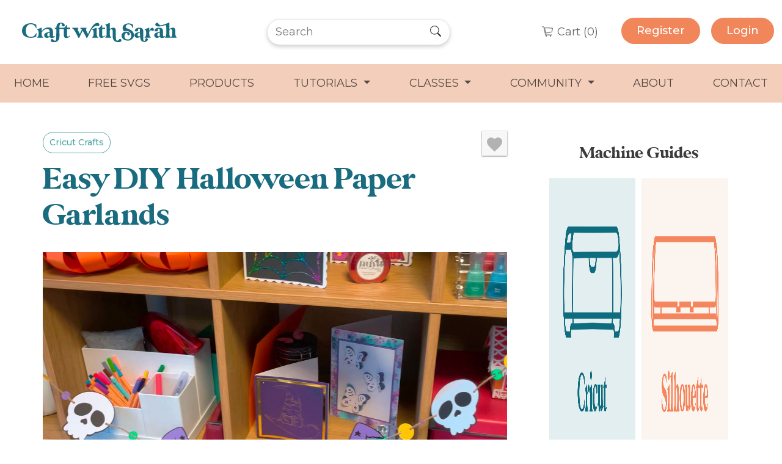

--- FILE ---
content_type: text/html; charset=UTF-8
request_url: https://www.craftwithsarah.com/cricut-crafts/paper-garlands/
body_size: 28805
content:
<!DOCTYPE html><html lang="en-US"><head><script data-no-optimize="1">var litespeed_docref=sessionStorage.getItem("litespeed_docref");litespeed_docref&&(Object.defineProperty(document,"referrer",{get:function(){return litespeed_docref}}),sessionStorage.removeItem("litespeed_docref"));</script> <meta charset="UTF-8"><meta name="viewport" content="width=device-width, initial-scale=1, shrink-to-fit=no"><meta name='robots' content='index, follow, max-image-preview:large, max-snippet:-1, max-video-preview:-1' />
 <script type="litespeed/javascript">!function(f,b,e,v,n,t,s){if(f.fbq)return;n=f.fbq=function(){n.callMethod?n.callMethod.apply(n,arguments):n.queue.push(arguments)};if(!f._fbq)f._fbq=n;n.push=n;n.loaded=!0;n.version='2.0';n.queue=[];t=b.createElement(e);t.async=!0;t.src=v;s=b.getElementsByTagName(e)[0];s.parentNode.insertBefore(t,s)}(window,document,'script','https://connect.facebook.net/en_US/fbevents.js');fbq('init','195451527610014')</script> 
 <script data-no-defer="1" data-ezscrex="false" data-cfasync="false" data-pagespeed-no-defer data-cookieconsent="ignore">var ctPublicFunctions = {"_ajax_nonce":"9ce9ccd2fc","_rest_nonce":"b4fd5452cb","_ajax_url":"\/wp\/wp-admin\/admin-ajax.php","_rest_url":"https:\/\/www.craftwithsarah.com\/wp-json\/","data__cookies_type":"none","data__ajax_type":"rest","data__bot_detector_enabled":"1","data__frontend_data_log_enabled":1,"cookiePrefix":"","wprocket_detected":false,"host_url":"www.craftwithsarah.com","text__ee_click_to_select":"Click to select the whole data","text__ee_original_email":"The complete one is","text__ee_got_it":"Got it","text__ee_blocked":"Blocked","text__ee_cannot_connect":"Cannot connect","text__ee_cannot_decode":"Can not decode email. Unknown reason","text__ee_email_decoder":"CleanTalk email decoder","text__ee_wait_for_decoding":"The magic is on the way!","text__ee_decoding_process":"Please wait a few seconds while we decode the contact data."}</script> <script data-no-defer="1" data-ezscrex="false" data-cfasync="false" data-pagespeed-no-defer data-cookieconsent="ignore">var ctPublic = {"_ajax_nonce":"9ce9ccd2fc","settings__forms__check_internal":"0","settings__forms__check_external":"0","settings__forms__force_protection":"0","settings__forms__search_test":"0","settings__forms__wc_add_to_cart":"0","settings__data__bot_detector_enabled":"1","settings__sfw__anti_crawler":0,"blog_home":"https:\/\/www.craftwithsarah.com\/","pixel__setting":"3","pixel__enabled":true,"pixel__url":null,"data__email_check_before_post":"1","data__email_check_exist_post":"1","data__cookies_type":"none","data__key_is_ok":true,"data__visible_fields_required":true,"wl_brandname":"Anti-Spam by CleanTalk","wl_brandname_short":"CleanTalk","ct_checkjs_key":"e12587bf8a8394469bb81a0d6ef8eab9b7633c28688bedb82544c168da51f532","emailEncoderPassKey":"1bd4a9c10689214b399b45db3721b003","bot_detector_forms_excluded":"W10=","advancedCacheExists":false,"varnishCacheExists":false,"wc_ajax_add_to_cart":true}</script> <title>Easy DIY Halloween Paper Garlands - Craft with Sarah</title><meta name="description" content="Make a spooky paper garland for Halloween with your Cricut machine! Paper banners are a quick, easy and affordable way to decorate your home for Halloween." /><link rel="canonical" href="https://www.craftwithsarah.com/cricut-crafts/paper-garlands/" /><meta property="og:locale" content="en_US" /><meta property="og:type" content="article" /><meta property="og:title" content="Easy DIY Halloween Paper Garlands - Craft with Sarah" /><meta property="og:description" content="Make a spooky paper garland for Halloween with your Cricut machine! Paper banners are a quick, easy and affordable way to decorate your home for Halloween." /><meta property="og:url" content="https://www.craftwithsarah.com/cricut-crafts/paper-garlands/" /><meta property="og:site_name" content="Craft with Sarah" /><meta property="article:published_time" content="2021-10-05T10:04:00+00:00" /><meta property="article:modified_time" content="2025-02-11T14:39:48+00:00" /><meta property="og:image" content="https://www.craftwithsarah.com/app/uploads/2021/10/paper-garlands.jpg" /><meta property="og:image:width" content="1500" /><meta property="og:image:height" content="844" /><meta property="og:image:type" content="image/jpeg" /><meta name="author" content="Craft with Sarah" /><meta name="twitter:card" content="summary_large_image" /><meta name="twitter:label1" content="Written by" /><meta name="twitter:data1" content="Craft with Sarah" /><meta name="twitter:label2" content="Est. reading time" /><meta name="twitter:data2" content="6 minutes" /> <script type="application/ld+json" class="yoast-schema-graph">{"@context":"https://schema.org","@graph":[{"@type":"WebPage","@id":"https://www.craftwithsarah.com/cricut-crafts/paper-garlands/","url":"https://www.craftwithsarah.com/cricut-crafts/paper-garlands/","name":"Easy DIY Halloween Paper Garlands - Craft with Sarah","isPartOf":{"@id":"https://craftwithsarah.com/#website"},"primaryImageOfPage":{"@id":"https://www.craftwithsarah.com/cricut-crafts/paper-garlands/#primaryimage"},"image":{"@id":"https://www.craftwithsarah.com/cricut-crafts/paper-garlands/#primaryimage"},"thumbnailUrl":"https://www.craftwithsarah.com/app/uploads/2021/10/paper-garlands.jpg","datePublished":"2021-10-05T10:04:00+00:00","dateModified":"2025-02-11T14:39:48+00:00","author":{"@id":"https://craftwithsarah.com/#/schema/person/51d071717d916f9a9d1a553d9c2112a5"},"description":"Make a spooky paper garland for Halloween with your Cricut machine! Paper banners are a quick, easy and affordable way to decorate your home for Halloween.","breadcrumb":{"@id":"https://www.craftwithsarah.com/cricut-crafts/paper-garlands/#breadcrumb"},"inLanguage":"en-US","potentialAction":[{"@type":"ReadAction","target":["https://www.craftwithsarah.com/cricut-crafts/paper-garlands/"]}]},{"@type":"ImageObject","inLanguage":"en-US","@id":"https://www.craftwithsarah.com/cricut-crafts/paper-garlands/#primaryimage","url":"https://www.craftwithsarah.com/app/uploads/2021/10/paper-garlands.jpg","contentUrl":"https://www.craftwithsarah.com/app/uploads/2021/10/paper-garlands.jpg","width":1500,"height":844},{"@type":"BreadcrumbList","@id":"https://www.craftwithsarah.com/cricut-crafts/paper-garlands/#breadcrumb","itemListElement":[{"@type":"ListItem","position":1,"name":"Home","item":"https://www.craftwithsarah.com/"},{"@type":"ListItem","position":2,"name":"Blog","item":"https://craftwithsarah.com/blog/"},{"@type":"ListItem","position":3,"name":"Easy DIY Halloween Paper Garlands"}]},{"@type":"WebSite","@id":"https://craftwithsarah.com/#website","url":"https://craftwithsarah.com/","name":"Craft with Sarah","description":"","potentialAction":[{"@type":"SearchAction","target":{"@type":"EntryPoint","urlTemplate":"https://craftwithsarah.com/?s={search_term_string}"},"query-input":{"@type":"PropertyValueSpecification","valueRequired":true,"valueName":"search_term_string"}}],"inLanguage":"en-US"},{"@type":"Person","@id":"https://craftwithsarah.com/#/schema/person/51d071717d916f9a9d1a553d9c2112a5","name":"Craft with Sarah","image":{"@type":"ImageObject","inLanguage":"en-US","@id":"https://craftwithsarah.com/#/schema/person/image/","url":"https://www.craftwithsarah.com/app/litespeed/avatar/5ef3a761c0591615eb6d8ede8c065f22.jpg?ver=1768431426","contentUrl":"https://www.craftwithsarah.com/app/litespeed/avatar/5ef3a761c0591615eb6d8ede8c065f22.jpg?ver=1768431426","caption":"Craft with Sarah"}}]}</script> <link rel='dns-prefetch' href='//fd.cleantalk.org' /><link rel='dns-prefetch' href='//scripts.mediavine.com' /><link rel='dns-prefetch' href='//cdnjs.cloudflare.com' /><link rel="alternate" type="application/rss+xml" title="Craft with Sarah &raquo; Feed" href="https://www.craftwithsarah.com/feed/" /><link rel="alternate" type="application/rss+xml" title="Craft with Sarah &raquo; Comments Feed" href="https://www.craftwithsarah.com/comments/feed/" /><link rel="alternate" title="oEmbed (JSON)" type="application/json+oembed" href="https://www.craftwithsarah.com/wp-json/oembed/1.0/embed?url=https%3A%2F%2Fwww.craftwithsarah.com%2Fcricut-crafts%2Fpaper-garlands%2F" /><link rel="alternate" title="oEmbed (XML)" type="text/xml+oembed" href="https://www.craftwithsarah.com/wp-json/oembed/1.0/embed?url=https%3A%2F%2Fwww.craftwithsarah.com%2Fcricut-crafts%2Fpaper-garlands%2F&#038;format=xml" /><style id='wp-img-auto-sizes-contain-inline-css'>img:is([sizes=auto i],[sizes^="auto," i]){contain-intrinsic-size:3000px 1500px}
/*# sourceURL=wp-img-auto-sizes-contain-inline-css */</style><link data-optimized="2" rel="stylesheet" href="https://www.craftwithsarah.com/app/litespeed/css/4b03373a134af7cddfe5b35e7df3f686.css?ver=7e309" /><style id='global-styles-inline-css'>:root{--wp--preset--aspect-ratio--square: 1;--wp--preset--aspect-ratio--4-3: 4/3;--wp--preset--aspect-ratio--3-4: 3/4;--wp--preset--aspect-ratio--3-2: 3/2;--wp--preset--aspect-ratio--2-3: 2/3;--wp--preset--aspect-ratio--16-9: 16/9;--wp--preset--aspect-ratio--9-16: 9/16;--wp--preset--color--black: #000000;--wp--preset--color--cyan-bluish-gray: #abb8c3;--wp--preset--color--white: #ffffff;--wp--preset--color--pale-pink: #f78da7;--wp--preset--color--vivid-red: #cf2e2e;--wp--preset--color--luminous-vivid-orange: #ff6900;--wp--preset--color--luminous-vivid-amber: #fcb900;--wp--preset--color--light-green-cyan: #7bdcb5;--wp--preset--color--vivid-green-cyan: #00d084;--wp--preset--color--pale-cyan-blue: #8ed1fc;--wp--preset--color--vivid-cyan-blue: #0693e3;--wp--preset--color--vivid-purple: #9b51e0;--wp--preset--gradient--vivid-cyan-blue-to-vivid-purple: linear-gradient(135deg,rgb(6,147,227) 0%,rgb(155,81,224) 100%);--wp--preset--gradient--light-green-cyan-to-vivid-green-cyan: linear-gradient(135deg,rgb(122,220,180) 0%,rgb(0,208,130) 100%);--wp--preset--gradient--luminous-vivid-amber-to-luminous-vivid-orange: linear-gradient(135deg,rgb(252,185,0) 0%,rgb(255,105,0) 100%);--wp--preset--gradient--luminous-vivid-orange-to-vivid-red: linear-gradient(135deg,rgb(255,105,0) 0%,rgb(207,46,46) 100%);--wp--preset--gradient--very-light-gray-to-cyan-bluish-gray: linear-gradient(135deg,rgb(238,238,238) 0%,rgb(169,184,195) 100%);--wp--preset--gradient--cool-to-warm-spectrum: linear-gradient(135deg,rgb(74,234,220) 0%,rgb(151,120,209) 20%,rgb(207,42,186) 40%,rgb(238,44,130) 60%,rgb(251,105,98) 80%,rgb(254,248,76) 100%);--wp--preset--gradient--blush-light-purple: linear-gradient(135deg,rgb(255,206,236) 0%,rgb(152,150,240) 100%);--wp--preset--gradient--blush-bordeaux: linear-gradient(135deg,rgb(254,205,165) 0%,rgb(254,45,45) 50%,rgb(107,0,62) 100%);--wp--preset--gradient--luminous-dusk: linear-gradient(135deg,rgb(255,203,112) 0%,rgb(199,81,192) 50%,rgb(65,88,208) 100%);--wp--preset--gradient--pale-ocean: linear-gradient(135deg,rgb(255,245,203) 0%,rgb(182,227,212) 50%,rgb(51,167,181) 100%);--wp--preset--gradient--electric-grass: linear-gradient(135deg,rgb(202,248,128) 0%,rgb(113,206,126) 100%);--wp--preset--gradient--midnight: linear-gradient(135deg,rgb(2,3,129) 0%,rgb(40,116,252) 100%);--wp--preset--font-size--small: 13px;--wp--preset--font-size--medium: 20px;--wp--preset--font-size--large: 36px;--wp--preset--font-size--x-large: 42px;--wp--preset--spacing--20: 0.44rem;--wp--preset--spacing--30: 0.67rem;--wp--preset--spacing--40: 1rem;--wp--preset--spacing--50: 1.5rem;--wp--preset--spacing--60: 2.25rem;--wp--preset--spacing--70: 3.38rem;--wp--preset--spacing--80: 5.06rem;--wp--preset--shadow--natural: 6px 6px 9px rgba(0, 0, 0, 0.2);--wp--preset--shadow--deep: 12px 12px 50px rgba(0, 0, 0, 0.4);--wp--preset--shadow--sharp: 6px 6px 0px rgba(0, 0, 0, 0.2);--wp--preset--shadow--outlined: 6px 6px 0px -3px rgb(255, 255, 255), 6px 6px rgb(0, 0, 0);--wp--preset--shadow--crisp: 6px 6px 0px rgb(0, 0, 0);}:where(.is-layout-flex){gap: 0.5em;}:where(.is-layout-grid){gap: 0.5em;}body .is-layout-flex{display: flex;}.is-layout-flex{flex-wrap: wrap;align-items: center;}.is-layout-flex > :is(*, div){margin: 0;}body .is-layout-grid{display: grid;}.is-layout-grid > :is(*, div){margin: 0;}:where(.wp-block-columns.is-layout-flex){gap: 2em;}:where(.wp-block-columns.is-layout-grid){gap: 2em;}:where(.wp-block-post-template.is-layout-flex){gap: 1.25em;}:where(.wp-block-post-template.is-layout-grid){gap: 1.25em;}.has-black-color{color: var(--wp--preset--color--black) !important;}.has-cyan-bluish-gray-color{color: var(--wp--preset--color--cyan-bluish-gray) !important;}.has-white-color{color: var(--wp--preset--color--white) !important;}.has-pale-pink-color{color: var(--wp--preset--color--pale-pink) !important;}.has-vivid-red-color{color: var(--wp--preset--color--vivid-red) !important;}.has-luminous-vivid-orange-color{color: var(--wp--preset--color--luminous-vivid-orange) !important;}.has-luminous-vivid-amber-color{color: var(--wp--preset--color--luminous-vivid-amber) !important;}.has-light-green-cyan-color{color: var(--wp--preset--color--light-green-cyan) !important;}.has-vivid-green-cyan-color{color: var(--wp--preset--color--vivid-green-cyan) !important;}.has-pale-cyan-blue-color{color: var(--wp--preset--color--pale-cyan-blue) !important;}.has-vivid-cyan-blue-color{color: var(--wp--preset--color--vivid-cyan-blue) !important;}.has-vivid-purple-color{color: var(--wp--preset--color--vivid-purple) !important;}.has-black-background-color{background-color: var(--wp--preset--color--black) !important;}.has-cyan-bluish-gray-background-color{background-color: var(--wp--preset--color--cyan-bluish-gray) !important;}.has-white-background-color{background-color: var(--wp--preset--color--white) !important;}.has-pale-pink-background-color{background-color: var(--wp--preset--color--pale-pink) !important;}.has-vivid-red-background-color{background-color: var(--wp--preset--color--vivid-red) !important;}.has-luminous-vivid-orange-background-color{background-color: var(--wp--preset--color--luminous-vivid-orange) !important;}.has-luminous-vivid-amber-background-color{background-color: var(--wp--preset--color--luminous-vivid-amber) !important;}.has-light-green-cyan-background-color{background-color: var(--wp--preset--color--light-green-cyan) !important;}.has-vivid-green-cyan-background-color{background-color: var(--wp--preset--color--vivid-green-cyan) !important;}.has-pale-cyan-blue-background-color{background-color: var(--wp--preset--color--pale-cyan-blue) !important;}.has-vivid-cyan-blue-background-color{background-color: var(--wp--preset--color--vivid-cyan-blue) !important;}.has-vivid-purple-background-color{background-color: var(--wp--preset--color--vivid-purple) !important;}.has-black-border-color{border-color: var(--wp--preset--color--black) !important;}.has-cyan-bluish-gray-border-color{border-color: var(--wp--preset--color--cyan-bluish-gray) !important;}.has-white-border-color{border-color: var(--wp--preset--color--white) !important;}.has-pale-pink-border-color{border-color: var(--wp--preset--color--pale-pink) !important;}.has-vivid-red-border-color{border-color: var(--wp--preset--color--vivid-red) !important;}.has-luminous-vivid-orange-border-color{border-color: var(--wp--preset--color--luminous-vivid-orange) !important;}.has-luminous-vivid-amber-border-color{border-color: var(--wp--preset--color--luminous-vivid-amber) !important;}.has-light-green-cyan-border-color{border-color: var(--wp--preset--color--light-green-cyan) !important;}.has-vivid-green-cyan-border-color{border-color: var(--wp--preset--color--vivid-green-cyan) !important;}.has-pale-cyan-blue-border-color{border-color: var(--wp--preset--color--pale-cyan-blue) !important;}.has-vivid-cyan-blue-border-color{border-color: var(--wp--preset--color--vivid-cyan-blue) !important;}.has-vivid-purple-border-color{border-color: var(--wp--preset--color--vivid-purple) !important;}.has-vivid-cyan-blue-to-vivid-purple-gradient-background{background: var(--wp--preset--gradient--vivid-cyan-blue-to-vivid-purple) !important;}.has-light-green-cyan-to-vivid-green-cyan-gradient-background{background: var(--wp--preset--gradient--light-green-cyan-to-vivid-green-cyan) !important;}.has-luminous-vivid-amber-to-luminous-vivid-orange-gradient-background{background: var(--wp--preset--gradient--luminous-vivid-amber-to-luminous-vivid-orange) !important;}.has-luminous-vivid-orange-to-vivid-red-gradient-background{background: var(--wp--preset--gradient--luminous-vivid-orange-to-vivid-red) !important;}.has-very-light-gray-to-cyan-bluish-gray-gradient-background{background: var(--wp--preset--gradient--very-light-gray-to-cyan-bluish-gray) !important;}.has-cool-to-warm-spectrum-gradient-background{background: var(--wp--preset--gradient--cool-to-warm-spectrum) !important;}.has-blush-light-purple-gradient-background{background: var(--wp--preset--gradient--blush-light-purple) !important;}.has-blush-bordeaux-gradient-background{background: var(--wp--preset--gradient--blush-bordeaux) !important;}.has-luminous-dusk-gradient-background{background: var(--wp--preset--gradient--luminous-dusk) !important;}.has-pale-ocean-gradient-background{background: var(--wp--preset--gradient--pale-ocean) !important;}.has-electric-grass-gradient-background{background: var(--wp--preset--gradient--electric-grass) !important;}.has-midnight-gradient-background{background: var(--wp--preset--gradient--midnight) !important;}.has-small-font-size{font-size: var(--wp--preset--font-size--small) !important;}.has-medium-font-size{font-size: var(--wp--preset--font-size--medium) !important;}.has-large-font-size{font-size: var(--wp--preset--font-size--large) !important;}.has-x-large-font-size{font-size: var(--wp--preset--font-size--x-large) !important;}
/*# sourceURL=global-styles-inline-css */</style><style id='classic-theme-styles-inline-css'>/*! This file is auto-generated */
.wp-block-button__link{color:#fff;background-color:#32373c;border-radius:9999px;box-shadow:none;text-decoration:none;padding:calc(.667em + 2px) calc(1.333em + 2px);font-size:1.125em}.wp-block-file__button{background:#32373c;color:#fff;text-decoration:none}
/*# sourceURL=/wp-includes/css/classic-themes.min.css */</style><style id='contact-form-7-inline-css'>.wpcf7 .wpcf7-recaptcha iframe {margin-bottom: 0;}.wpcf7 .wpcf7-recaptcha[data-align="center"] > div {margin: 0 auto;}.wpcf7 .wpcf7-recaptcha[data-align="right"] > div {margin: 0 0 0 auto;}
/*# sourceURL=contact-form-7-inline-css */</style><style id='woocommerce-inline-inline-css'>.woocommerce form .form-row .required { visibility: visible; }
/*# sourceURL=woocommerce-inline-inline-css */</style><link rel='stylesheet' id='bootstrap-icons-css' href='https://cdnjs.cloudflare.com/ajax/libs/bootstrap-icons/1.10.0/font/bootstrap-icons.min.css?ver=1.10.0' media='all' /><style id='generateblocks-inline-css'>:root{--gb-container-width:1100px;}.gb-container .wp-block-image img{vertical-align:middle;}.gb-grid-wrapper .wp-block-image{margin-bottom:0;}.gb-highlight{background:none;}.gb-shape{line-height:0;}
/*# sourceURL=generateblocks-inline-css */</style> <script src="https://fd.cleantalk.org/ct-bot-detector-wrapper.js?ver=6.70.1" id="ct_bot_detector-js" defer data-wp-strategy="defer"></script> <script async="async" fetchpriority="high" data-noptimize="1" data-cfasync="false" src="https://scripts.mediavine.com/tags/craft-with-sarah.js?ver=6.9" id="mv-script-wrapper-js"></script> <script type="litespeed/javascript" data-src="https://www.craftwithsarah.com/wp/wp-includes/js/jquery/jquery.min.js" id="jquery-core-js"></script> <script id="wc-add-to-cart-js-extra" type="litespeed/javascript">var wc_add_to_cart_params={"ajax_url":"/wp/wp-admin/admin-ajax.php","wc_ajax_url":"/?wc-ajax=%%endpoint%%","i18n_view_cart":"View cart","cart_url":"https://www.craftwithsarah.com","is_cart":"","cart_redirect_after_add":"no"}</script> <script id="woocommerce-js-extra" type="litespeed/javascript">var woocommerce_params={"ajax_url":"/wp/wp-admin/admin-ajax.php","wc_ajax_url":"/?wc-ajax=%%endpoint%%","i18n_password_show":"Show password","i18n_password_hide":"Hide password"}</script> <script id="wc-single-product-js-extra" type="litespeed/javascript">var wc_single_product_params={"i18n_required_rating_text":"Please select a rating","i18n_rating_options":["1 of 5 stars","2 of 5 stars","3 of 5 stars","4 of 5 stars","5 of 5 stars"],"i18n_product_gallery_trigger_text":"View full-screen image gallery","review_rating_required":"yes","flexslider":{"rtl":!1,"animation":"slide","smoothHeight":!0,"directionNav":!1,"controlNav":"thumbnails","slideshow":!1,"animationSpeed":500,"animationLoop":!1,"allowOneSlide":!1},"zoom_enabled":"1","zoom_options":[],"photoswipe_enabled":"1","photoswipe_options":{"shareEl":!1,"closeOnScroll":!1,"history":!1,"hideAnimationDuration":0,"showAnimationDuration":0},"flexslider_enabled":"1"}</script> <script id="favorites-js-extra" type="litespeed/javascript">var favorites_data={"ajaxurl":"https://www.craftwithsarah.com/wp/wp-admin/admin-ajax.php","nonce":"d4deb2db9f","favorite":"\u003Ci class=\"sf-icon-love\"\u003E\u003C/i\u003E","favorited":"\u003Ci class=\"sf-icon-love\"\u003E\u003C/i\u003E","includecount":"","indicate_loading":"1","loading_text":"","loading_image":"\u003Cspan class=\"sf-icon-spinner-wrapper\"\u003E\u003Ci class=\"sf-icon-spinner\"\u003E\u003C/i\u003E\u003C/span\u003E","loading_image_active":"\u003Cspan class=\"sf-icon-spinner-wrapper active\"\u003E\u003Ci class=\"sf-icon-spinner active\"\u003E\u003C/i\u003E\u003C/span\u003E","loading_image_preload":"","cache_enabled":"1","button_options":{"button_type":"custom","custom_colors":!0,"box_shadow":!1,"include_count":!1,"default":{"background_default":"#f7f7f7","border_default":"#65696a","text_default":!1,"icon_default":"#b2b2b2","count_default":!1},"active":{"background_active":"#f7f7f7","border_active":"#65696a","text_active":!1,"icon_active":"#dd3333","count_active":!1}},"authentication_modal_content":"\u003Cp\u003EPlease login to add favorites.\u003C/p\u003E\n\u003Cp\u003E\u003Ca href=\"#\" data-favorites-modal-close\u003EDismiss this notice\u003C/a\u003E\u003C/p\u003E\n","authentication_redirect":"","dev_mode":"","logged_in":"","user_id":"0","authentication_redirect_url":"https://www.craftwithsarah.com/wp/wp-login.php"}</script> <link rel="https://api.w.org/" href="https://www.craftwithsarah.com/wp-json/" /><link rel="alternate" title="JSON" type="application/json" href="https://www.craftwithsarah.com/wp-json/wp/v2/posts/4230" /><link rel="EditURI" type="application/rsd+xml" title="RSD" href="https://www.craftwithsarah.com/wp/xmlrpc.php?rsd" /><meta name="generator" content="WordPress 6.9" /><meta name="generator" content="WooCommerce 10.4.3" /><link rel='shortlink' href='https://www.craftwithsarah.com/?p=4230' />
<noscript><style>.woocommerce-product-gallery{ opacity: 1 !important; }</style></noscript><link rel="icon" href="https://www.craftwithsarah.com/app/uploads/2025/07/cropped-favicon-32x32.png" sizes="32x32" /><link rel="icon" href="https://www.craftwithsarah.com/app/uploads/2025/07/cropped-favicon-192x192.png" sizes="192x192" /><link rel="apple-touch-icon" href="https://www.craftwithsarah.com/app/uploads/2025/07/cropped-favicon-180x180.png" /><meta name="msapplication-TileImage" content="https://www.craftwithsarah.com/app/uploads/2025/07/cropped-favicon-270x270.png" /><style id="wp-custom-css">/* TEMPORARY FIX - REMOVE JOIN MEMBERSHIP BUTTON ON CHECKOUT */
/* .page-id-554 .cart_totals a.orange-button  {
	display: none !important;
} */



/* SARAH ADDED STYLING TO HIDE SIDEBARS TO STOP MEDIAVINE ADS ON PAGES THAT SHOULDN'T BE SHOWING SIDEBARS */
/* .single-challenge #sidebar {
	display: none !important;
} */

.tax-cws_theme #sidebar {
	display: none !important;
}

/* Mediavine Sidebar CSS */

.tax-bundle #sidebar,
.tax-bundle #sortDropdown,
.tax-bundle #buying-options-filter,
.tax-bundle #outerAccordion {
	display: none !important;
}

@media only screen and (min-width: 1060px) {

   #sidebar {

       display: block !important;

   }

}

/* Mediavine CSS Ends */


/* SARAH ADDED CUSTOM STYLING - DO NOT REMOVE */

.wrap-url {
  overflow-wrap: break-word;
  word-wrap: break-word;
  -ms-word-break: break-all;
  word-break: break-all;
  word-break: break-word;
  -ms-hyphens: auto;
  -moz-hyphens: auto;
  -webkit-hyphens: auto;
  hyphens: auto;
}

.cws-help-page,
.cws-help-page-inner {

}

h1.help-title { display: block; text-align: left; }

.cws-help-page-intro {
	margin: 0 auto;
	width: 800px;
	max-width: 100%;
}

.cws-help-page img { width: 100%; }

.cws-help-page .row { margin: 30px 0; }

.cws-help-page-inner.row  { margin: 10px 0; }

.cws-help-page a img:hover { opacity: 0.8 }

.help-page-inner-heading {
	font-family: 'Glamour Absolute', 'Montserrat', sans-serif;
	font-size: 30px;
	line-height: 1.2;
	margin-bottom: 10px;
}

.cws-help-page .rounded {
		border: 2px solid #f2f2f2;
	}

.cws-help-page .products-container  .product-card {
	margin-bottom: 0;
}

.cws-help-page .products-container {
	padding-top: 15px;
}

/*
.cws-main img {
    width: auto !important;
	  max-width: 100%;
}
*/

.cws-main  #download img {
	width: 300px !important;
}


@media screen and (max-width: 767px) {
	#cwstopbar {
		display: none !important;
	}
	
	#main.header-with-banner {
    padding-top: 160px !important;
	}
	
	.front-page-section-1 {
		padding: 3rem;
	}
	
	.front-page-section-1 .intro-text {
		width: auto;
		font-size: 28px;
	}
	
}

.single-countdowns .cws-main p,
.single-sfwd-lessons .cws-main p {
	margin-bottom: 1.8rem;
}

.single-countdowns .cws-main h3,
.single-sfwd-lessons .cws-main h3 {
	font-weight: bold;
}

/* Homepage Papercraft Porch section */
.homepage-pp {
	padding: 50px;
	border: 10px solid #fbeee6;
	border-radius: 50px;
	margin: 50px 0;
	text-align: center;
}

.homepage-pp-logo {
	text-align: center;
	margin-bottom: 30px;
}

.homepage-pp-logo img {
	display: block;
	width: 100%;
	max-width: 800px;
	margin: 0 auto;
}

.homepage-pp-button {
	text-align: center;
	font-size: 24px;
	padding-top: 20px;
}

.homepage-pp-text {
		font-size: 24px;
    text-align: center;
    max-width: 1050px;
    margin: 0 auto;
}



/* CSS for printing tutorials */
.cwsprintstyle header,
.cwsprintstyle #footer,
.cwsprintstyle .ld-content-actions,
.cwsprintstyle #back-to-top,
.cwsprintstyle #sidebar,
.cwsprintstyle .ld-lesson-status,
.cwsprintstyle #download,
.cwsprintstyle #wpadminbar {
	display: none !important;
}

.cwsprintstyle #main {
	padding-top: 0 !important;
}

.cwsprintstyle .cws-main {
	width: 100%;
}

.cwsprintstyle .cws-main img {
    width: 60%;
    margin: 0 auto;
    display: block;
}

.cwsprintstyle h1 {
	text-align: center;
}

.cwsprintstyle .cws-main-wrapper .row.px-3.px-lg-0.gap-4 {
	padding: 0 !important;
}

.cwsprintstyle .cws-main-wrapper {
	max-width: 100%;
}

.cwsprintstyle main {
	font: 400 14px / 1.4 'Montserrat', Helvetica, Arial, sans-serif;
}

.cwsprintstyle h2 {
	font-size: 1.7rem !important;
}

.cwsprintstyle h3 {
	font-size: 22px !important;
}

.cwsprintstyle.single-countdowns .cws-main p,
.cwsprintstyle.single-sfwd-lessons .cws-main p {
	margin-bottom: 1rem !important;
}


/* END OF SARAH'S CUSTOM STYLING */


/* Previous purcahses gravity form styling - please do not remove */

.page-id-567078 .gform_title,
.page-id-567078 .entry-title  {
	display: none;	
}

.page-id-567078 #gform_submit_button_1 {
	background-color: #f1865b;
	color: white;
	text-transform: uppercase;
	margin-bottom: 70px;
}

/* Previous purcahses gravity form styling - please do not remove */

.notice-wrap {
	display: none !important;
}

tr:has(td > span.subscription-payment-method) {
    display: none !important;
}

.membership ul li {
    list-style-image: url("data:image/svg+xml,%3Csvg%20xmlns='http://www.w3.org/2000/svg'%20viewBox='0%200%20512%20512'%3E%3Cpath%20fill='%23196b7f'%20d='M256%20512A256%20256%200%201%200%20256%200a256%20256%200%201%200%200%20512zM369%20209L241%20337c-9.4%209.4-24.6%209.4-33.9%200l-64-64c-9.4-9.4-9.4-24.6%200-33.9s24.6-9.4%2033.9%200l47%2047L335%20175c9.4-9.4%2024.6-9.4%2033.9%200s9.4%2024.6%200%2033.9z'/%3E%3C/svg%3E");
}


.membership ul li::marker {
	font-size: 2.4rem;
}

.mega-bundle-box .description p {
	font-size: 20px;
	margin-bottom: 1rem !important;
}

#accountSidebar {
	top: 14px;
}

.embed-container iframe {
	position: absolute;
	top: 0;
	left: 0;
	width: 100%;
	height: 100%;
}


/* Sarah styling - bundle pages - hide "more" buttons on the main bundle products */
.postid-598147 .mega-bundle-box .button,
.postid-595405 .mega-bundle-box .button,
.postid-605626 .mega-bundle-box .button,
.postid-596935 .mega-bundle-box .button {
	display: none;	
}



/* Matt's styling - to be moved to main CSS before launch */ 

/* Homepage hero */

@media screen and (min-width: 510px) {
.hero-fullwidth-wrapper .hero-fullwidth-right-column .hero-subheading {
	font-size: 0.8rem;
	}
}

@media screen and (min-width: 768px) {
	.hero-fullwidth-wrapper .hero-fullwidth-right-column h1 {
        font-size: 1.5rem;
        width: 100%;
	}
	
	.hero-fullwidth-wrapper .hero-fullwidth-right-column .hero-subheading {
		font-size: 1rem;
	}
	
}
@media screen and (max-width: 1600px) {
	.hero-fullwidth-wrapper {
		height: 550px;
	}
}

@media screen and (min-width: 1000px) {
	
	.hero-fullwidth-wrapper .hero-fullwidth-right-column {
		padding-top: 20px;
	}

	.hero-fullwidth-wrapper .hero-fullwidth-right-column h1 {
	font-size: 2rem;
	}
} 



@media screen and (min-width: 1350px) {
	
		.hero-fullwidth-wrapper .hero-fullwidth-right-column {
		padding-top: 5rem;
	}
	
/* 		.hero-fullwidth-wrapper {
		height: 700px;
	} */
	
	.hero-fullwidth-wrapper .hero-fullwidth-right-column h1 {
	font-size: 3.4rem;
	}
	
		.hero-fullwidth-wrapper .hero-fullwidth-right-column .hero-subheading {
		font-size: 1.3rem;
	}
	
}



@media screen and (max-width: 510px) {
	
	.hero-fullwidth-wrapper .hero-fullwidth-right-column h1 {
		width: 90%;
	}
	
	.hero-fullwidth-wrapper .hero-fullwidth-right-column {
		padding-bottom: 2rem;
	}
	
.hero-fullwidth-wrapper .hero-fullwidth-right-column .hero-subheading {
		text-align: center;
	margin-top: 20px;
	font-size: 0.8rem;
	}
}


/* Homepage section 2 */

.front-page-section-2 {
	  padding-bottom: 80px;
    padding-top: 50px;
}

.front-page-section-2 h1 {
			font-size: 3rem;
}

.front-page-section-2 h3 {
			font-size: 1.5rem;
}


.front-page-section-2 .arch-image-container a {
	padding: 0;
}


/* General headings */

h1:not([class*="text-"]) {
	font-size: 3rem;
/* 	margin-top: 30px */
	@media screen and (max-width: 768px) {
		font-size: 2rem !important;
}
}



/* general styling */

.home section > div > .justify-content-between {
	align-items: center;
}

.product-title-link {
	max-width: 300px !important;
}

@media screen and (max-width: 768px) {
	.home section > div > div {
/* 		align-items: center; */
/* 		text-align: center; */
/* 		flex-direction: column; */
	}
}

/* .best-value-sub {
    right: -150px;
    top: -70px;
} */


/* .home #memberships .membership-card .membership > div {
padding: 70px 50px 0 50px !important;
} */

.home #memberships .membership-card .membership .orange-button {
	margin-top: 30px;
	margin-bottom: -20px;
}



.front-page-section-5 .product-card a.text-burgundy {
	background-color: blue;
	margin-top: 15px;
	border-radius: 25px;
	color: white !important;
	    background-color: #196b7f !important;
	text-decoration: none !important;
	transition: linear 0.2s !important;
	font-weight: 500 !important;
}

.front-page-section-5 .product-card a.text-burgundy:hover {
	background-color: #114754 !important;
}
}

#main > div.container.mt-5 > div.d-flex.justify-content-between.mb-4 {
	align-items: center !important;
}



/* Products display */

.products-container .product-card, .featured-products-container .product-card, .featured-products-container .product-card {
	margin-bottom: 30px;
}


/* .single-product .product-summary-wrapper {
	margin-top: 80px
} */

.single-product .product-description {
	margin-top: 30px
}

.single-product .how-to-use h3 {
	margin-top: 50px;
}

.single-product .how-to-use h3.mb-4 {
	margin-top: 20px;
	margin-bottom: 10px !important;
}

.single-product .product-description p:last-of-type {
	margin-bottom: 45px;
}


/* blog */


.single-post article img {
	margin-top: 30px;
	margin-bottom: 30px;
	width: auto;
  max-width: 100%;
}

.single-post article {
	padding-bottom: 100px;
}

.single-post article h3 {
	margin-top: 50px !important;
}

.single-post article hr {
	margin: 3rem 0;
}

.blog main .row,
.archive main .row {
	justify-content: space-between;
}

.acc-subscription-box a[href="/design-credits"] {
	font-size: 15px;
}



/* Contact */

/* .page-id-338 .hero-fullwidth-wrapper {
    margin-bottom: 80px;
} */


/* about */

.testimonial-quotation-mark {
	font-size: 200px !important;
}</style><style type="text/css">/** Mega Menu CSS: fs **/</style><link rel="icon" type="image/png" sizes="48x48" href="/favicon_48x48.png"><link rel="icon" type="image/png" sizes="96x96" href="/favicon_96x96.png"><link rel="icon" type="image/png" sizes="512x512" href="/favicon_512x512.png"> <script type="litespeed/javascript" data-src="https://cdn.datatables.net/1.13.6/js/jquery.dataTables.min.js"></script> <script type="litespeed/javascript" data-src="https://www.googletagmanager.com/gtag/js?id=G-T3TYTFXEQL"></script> <script type="litespeed/javascript">window.dataLayer=window.dataLayer||[];function gtag(){dataLayer.push(arguments)}
gtag('js',new Date());gtag('config','G-T3TYTFXEQL')</script>  <script type="litespeed/javascript">(function(w,d,s,l,i){w[l]=w[l]||[];w[l].push({'gtm.start':new Date().getTime(),event:'gtm.js'});var f=d.getElementsByTagName(s)[0],j=d.createElement(s),dl=l!='dataLayer'?'&l='+l:'';j.async=!0;j.src='https://www.googletagmanager.com/gtm.js?id='+i+dl;f.parentNode.insertBefore(j,f)})(window,document,'script','dataLayer','GTM-K7T5DPS')</script> <meta name="p:domain_verify" content="b34f74c2e8c4dfd3cf537f3d13ededb9" />
 <script type="litespeed/javascript">!function(e){if(!window.pintrk){window.pintrk=function(){window.pintrk.queue.push(Array.prototype.slice.call(arguments))};var n=window.pintrk;n.queue=[],n.version="3.0";var t=document.createElement("script");t.async=!0,t.src=e;var r=document.getElementsByTagName("script")[0];r.parentNode.insertBefore(t,r)}}("https://s.pinimg.com/ct/core.js");pintrk('load','2613424549544',{em:'<user_email_address>'});pintrk('page')</script> <link rel="stylesheet" href="https://cdn.datatables.net/1.13.6/css/jquery.dataTables.min.css"><link rel="stylesheet" href="https://cdnjs.cloudflare.com/ajax/libs/font-awesome/6.5.0/css/all.min.css"></head><body class="wp-singular post-template-default single single-post postid-4230 single-format-standard wp-theme-bootstrap-starter wp-child-theme-bootstrap-starter-child theme-bootstrap-starter woocommerce-no-js"><a href="#main" class="visually-hidden-focusable">
Skip to main content	</a><div id="wrapper"><header><nav id="header" class="navbar navbar-expand-xl pt-0  fixed-top"><div class="container-fluid logo-search-account-container position-relative"><div class="container-fluid"><div class="row justify-content-between"><div class=" col-6 col-md-4 col-lg-3 header-logo-column-container">
<a class="navbar-brand" href="https://www.craftwithsarah.com"
title="Craft with Sarah" rel="home">
<img data-lazyloaded="1" src="[data-uri]" data-src="https://craftwithsarah.com/app/uploads/2024/08/craft-with-sarah-logo.svg"
alt="Craft with Sarah" />
</a></div><div class="col-4 m-auto header-search-column-container"> <script>// on type clear any cached search results</script> <form class="search-form col-lg-9 col-md-10 m-auto" role="search" method="get" action="https://www.craftwithsarah.com/"><div class="input-group">
<input autocomplete="off" type="text" name="s" class="form-control main-search-input w-100 position-relative"
placeholder="Search" />
<button type="submit" class="search-icon btn shadow-none position-absolute end-0" name="submit">
<i class="bi bi-search"></i>
</button></div></form></div><div class="col-4 secondary-menu-column-container text-black"><div class="secondary-menu text-nowrap"><ul id="menu-secondary-menu" class="menu"><li class="menu-item cart-menu-item d-flex">
<a href="/cart" class="cart-link">
Cart (<span class="cart-count">0</span>)
</a></li><li id="menu-item-321" class="menu-item menu-item-type-custom menu-item-object-custom menu-item-321">
<a href="/register">
Register											</a></li><li id="menu-item-322" class="login-menu-item menu-item menu-item-type-custom menu-item-object-custom menu-item-322">
<a href="/login">
Login											</a></li></ul></div></div><div class="col-xl-5 col-3 secondary-menu-mobile-column-container"><div class="flex-center-xy gap-2"><li class="menu-item cart-menu-item d-flex">
<a href="/cart" class="cart-link mob text-grey d-flex">
(<span class="cart-count">0</span>)
</a></li>
<button class="navbar-toggler" type="button" data-bs-toggle="collapse"
data-bs-target="#navbar" aria-controls="navbar" aria-expanded="false"
aria-label="Toggle navigation">
<span class="navbar-toggler-icon"></span>
</button></div></div><div class="mobile-search d-md-none d-block w-100 m-auto pt-2"><script>// on type clear any cached search results</script> <form class="search-form col-lg-9 col-md-10 m-auto" role="search" method="get" action="https://www.craftwithsarah.com/"><div class="input-group">
<input autocomplete="off" type="text" name="s" class="form-control main-search-input w-100 position-relative"
placeholder="Search" />
<button type="submit" class="search-icon btn shadow-none position-absolute end-0" name="submit">
<i class="bi bi-search"></i>
</button></div></form></div></div></div></div><div class="container-fluid main-navigation-container"><div class="container-xxl w-100 p-0 m-0"><div id="navbar" class="collapse navbar-collapse"><ul id="menu-main-nav" class="navbar-nav mr-auto"><li itemscope="itemscope" itemtype="https://www.schema.org/SiteNavigationElement" id="menu-item-339" class="menu-item menu-item-type-post_type menu-item-object-page menu-item-home nav-item menu-item-339"><a title="Home" href="https://www.craftwithsarah.com/" class="nav-link">Home</a></li><li itemscope="itemscope" itemtype="https://www.schema.org/SiteNavigationElement" id="menu-item-353" class="menu-item menu-item-type-post_type menu-item-object-page nav-item menu-item-353"><a title="Free SVGS" href="https://www.craftwithsarah.com/free-svgs/" class="nav-link">Free SVGS</a></li><li itemscope="itemscope" itemtype="https://www.schema.org/SiteNavigationElement" id="menu-item-340" class="menu-item menu-item-type-post_type menu-item-object-page nav-item menu-item-340"><a title="Products" href="https://www.craftwithsarah.com/products/" class="nav-link">Products</a></li><li itemscope="itemscope" itemtype="https://www.schema.org/SiteNavigationElement" id="menu-item-343" class="menu-item menu-item-type-post_type menu-item-object-page menu-item-has-children nav-item menu-item-343 dropdown"><a title="Tutorials" href="#" data-bs-toggle="dropdown" class="nav-link dropdown-toggle" aria-expanded="false">Tutorials <span class="caret"></span></a><ul role="menu" class="dropdown-menu"><li itemscope="itemscope" itemtype="https://www.schema.org/SiteNavigationElement" id="menu-item-65828" class="menu-item menu-item-type-post_type menu-item-object-page current_page_parent menu-item-65828"><a aria-current="page" title="All Tutorials" href="https://www.craftwithsarah.com/blog/" class="dropdown-item">All Tutorials</a></li><li itemscope="itemscope" itemtype="https://www.schema.org/SiteNavigationElement" id="menu-item-531" class="menu-item menu-item-type-taxonomy menu-item-object-category current-post-ancestor current-menu-parent current-post-parent menu-item-531"><a aria-current="page" title="Craft Projects" href="https://www.craftwithsarah.com/category/cricut-crafts/" class="dropdown-item">Craft Projects</a></li><li itemscope="itemscope" itemtype="https://www.schema.org/SiteNavigationElement" id="menu-item-570567" class="menu-item menu-item-type-post_type menu-item-object-page menu-item-570567"><a title="Machine Help" href="https://www.craftwithsarah.com/help/" class="dropdown-item">Machine Help</a></li><li itemscope="itemscope" itemtype="https://www.schema.org/SiteNavigationElement" id="menu-item-532" class="menu-item menu-item-type-taxonomy menu-item-object-category menu-item-532"><a title="Design Space" href="https://www.craftwithsarah.com/category/design-space/" class="dropdown-item">Design Space</a></li><li itemscope="itemscope" itemtype="https://www.schema.org/SiteNavigationElement" id="menu-item-530" class="menu-item menu-item-type-taxonomy menu-item-object-category menu-item-530"><a title="Card Making" href="https://www.craftwithsarah.com/category/card-making/" class="dropdown-item">Card Making</a></li><li itemscope="itemscope" itemtype="https://www.schema.org/SiteNavigationElement" id="menu-item-570568" class="menu-item menu-item-type-post_type menu-item-object-page menu-item-570568"><a title="Iris Folding" href="https://www.craftwithsarah.com/iris-folding/" class="dropdown-item">Iris Folding</a></li></ul></li><li itemscope="itemscope" itemtype="https://www.schema.org/SiteNavigationElement" id="menu-item-31859" class="menu-item menu-item-type-post_type_archive menu-item-object-sfwd-courses menu-item-has-children nav-item menu-item-31859 dropdown"><a title="Classes" href="#" data-bs-toggle="dropdown" class="nav-link dropdown-toggle" aria-expanded="false">Classes <span class="caret"></span></a><ul role="menu" class="dropdown-menu"><li itemscope="itemscope" itemtype="https://www.schema.org/SiteNavigationElement" id="menu-item-571551" class="menu-item menu-item-type-post_type menu-item-object-page menu-item-571551"><a title="Membership Classes" href="https://www.craftwithsarah.com/membership-classes/" class="dropdown-item">Membership Classes</a></li><li itemscope="itemscope" itemtype="https://www.schema.org/SiteNavigationElement" id="menu-item-570302" class="menu-item menu-item-type-post_type menu-item-object-page menu-item-570302"><a title="Craft Countdowns" href="https://www.craftwithsarah.com/craft-countdowns/" class="dropdown-item">Craft Countdowns</a></li></ul></li><li itemscope="itemscope" itemtype="https://www.schema.org/SiteNavigationElement" id="menu-item-345" class="menu-item menu-item-type-post_type menu-item-object-page menu-item-has-children nav-item menu-item-345 dropdown"><a title="Community" href="#" data-bs-toggle="dropdown" class="nav-link dropdown-toggle" aria-expanded="false">Community <span class="caret"></span></a><ul role="menu" class="dropdown-menu"><li itemscope="itemscope" itemtype="https://www.schema.org/SiteNavigationElement" id="menu-item-65830" class="menu-item menu-item-type-post_type menu-item-object-page menu-item-65830"><a title="Community Projects" href="https://www.craftwithsarah.com/community/" class="dropdown-item">Community Projects</a></li><li itemscope="itemscope" itemtype="https://www.schema.org/SiteNavigationElement" id="menu-item-566404" class="menu-item menu-item-type-post_type menu-item-object-page menu-item-566404"><a title="Craft Challenges" href="https://www.craftwithsarah.com/challenges/" class="dropdown-item">Craft Challenges</a></li><li itemscope="itemscope" itemtype="https://www.schema.org/SiteNavigationElement" id="menu-item-65829" class="menu-item menu-item-type-post_type menu-item-object-page menu-item-65829"><a title="Design Requests" href="https://www.craftwithsarah.com/community-requests/" class="dropdown-item">Design Requests</a></li></ul></li><li itemscope="itemscope" itemtype="https://www.schema.org/SiteNavigationElement" id="menu-item-349" class="menu-item menu-item-type-post_type menu-item-object-page nav-item menu-item-349"><a title="About" href="https://www.craftwithsarah.com/about/" class="nav-link">About</a></li><li itemscope="itemscope" itemtype="https://www.schema.org/SiteNavigationElement" id="menu-item-31749" class="menu-item menu-item-type-post_type menu-item-object-page nav-item menu-item-31749"><a title="Contact" href="https://www.craftwithsarah.com/contact/" class="nav-link">Contact</a></li></ul><ul style="border-color: #3c3c3c !important;" class="list-unstyled border-top text-center navbar-nav d-xl-none"><li>
<a class="nav-link" href=" /register">
Register									</a></li><li>
<a class="nav-link" href=" /login">
Login									</a></li></ul></div></div></div></nav> <script type="application/ld+json">{
					"@context": "https://schema.org",
					"@type": "Store",
					"name": "Craft with Sarah",
					"url": "https://www.craftwithsarah.com",
					"hasMerchantReturnPolicy": {
						"@type": "MerchantReturnPolicy",
						"returnPolicyCategory": "https://schema.org/NoReturns"
					}
				}</script> </header><div class="modal fade" id="cartModal" tabindex="-1" aria-labelledby="cartModalLabel" aria-hidden="true"><div class="modal-dialog"><div class="modal-content p-4"><div class="modal-header"><h5 class="modal-title" id="cartModalLabel">Added to Cart</h5>
<button type="button" class="btn-close" data-bs-dismiss="modal" aria-label="Close"></button></div><div class="modal-body row row-cols-2"><div id="product-thumbnail"></div><div><div id="product-price"></div><div id="product-name"></div></div></div><div class="modal-footer border-0">
<a href="/cart" class="light-blue-button flex-grow-1 text-center">View Cart</a>
<a href="/checkout" class="blue-button flex-grow-1 text-center">Checkout</a></div></div></div></div><div class="modal fade" id="buyWithCreditsModal" tabindex="-1" aria-labelledby="creditModalLabel" aria-hidden="true"><div class="modal-dialog"><div class="modal-content p-4"><div class="modal-header"><h5 class="modal-title" id="creditModalLabel">Confirm Purchase</h5>
<button type="button" class="btn-close" data-bs-dismiss="modal" aria-label="Close"></button></div><div class="modal-body"><p class="mb-2">You do not have enough credits to purchase this product.</p><p class="mb-2">Would you like to purchase more credits?</p>
<a href="/my-account" class="blue-button flex-grow-1 text-center">Purchase Credits</a><p>Are you sure you want to purchase this product for <span id="credit-cost"></span> credits?</p>
<br><p>You currently have <span class="user-credit-balance">0</span> credits.</p></div><div class="modal-footer border-0">
<button type="button" class="light-blue-button flex-grow-1 text-center" data-bs-dismiss="modal">Cancel</button>
<button type="button" class="blue-button flex-grow-1 text-center" id="confirm-credit-purchase">Confirm</button></div></div></div></div><main id="main" class="container-fluid px-0 "><style>main {
		font: 400 20px / 1.7 'Montserrat', Helvetica, Arial, sans-serif;
	}

	h3 {
		margin: 20px 0 20px 0;
		font-size: 29px;
		line-height: 115%;
		padding: 0;
	}

	h1 {
		margin-top: 0px !important;
		font-size: 50px;
		line-height: 1.1;
		letter-spacing: -0.2px;
		margin-bottom: 20px;
	}

	h2 {
		font-family: 'Glamour Absolute', sans-serif;
		margin-bottom: 20px;
		font-size: 2.4rem;
	}

	.single-post article img {

		margin-top: 10px;

		margin-bottom: 10px;

	}

	.single-post article h3 {

		margin-top: 30px !important;

		line-height: 1.3;

		font-size: 30px;

		font-weight: 700;

	}

	.single-post article hr {

		margin: 2rem 0;

		border-color: #999;

	}

	article li:not(.post-categories li) {
		padding-bottom: 10px;
	}

	.cws-terms {

		font-size: 17px;

		padding-top: 10px;

	}

	.wp-post-image img {
		width: 100%;
	}

	.embed-container {
		position: relative;
		padding-bottom: 56.25%;
		height: 0;
		overflow: hidden;
		max-width: 100%;
	}

	iframe {
		position: absolute;
		top: 0;
		left: 0;
		width: 100%;
		height: 100%;
		border: 0;
	}



	.project-box {
		text-align: center;
		margin: 10px;
	}

	.project-box h3 {
		text-align: center;
		font-size: 17px;
		font-weight: normal;
		margin: 0;
		padding: 5px 0 10px 0;
		text-transform: capitalize;
	}

	.project-box a.lozenge {
		font-weight: normal;
		display: inline-block;
		font-size: 15px;
		text-align: center;
	}

	.project-links a {
		display: inline-block;
		font-size: 14px;
		padding: 0 10px;
	}

	.clubhouse-pagination {
		background: #e1e1e1;
		border-radius: 30px;
		padding: 8px 20px;
	}

	.clubhouse-pagination .facetwp-facet {
		padding: 0;
		margin: 0;
	}

	.facetwp-pager {
		float: left;
		width: 60%;
	}

	.facetwp-page {
		padding: 2px 10px;
		display: inline-block;
	}

	.clubhouse-sort {
		float: right;
		width: 35%;
		text-align: right;
	}

	.project-box img {
		width: 100%;
		max-width: 400px;
	}

	.postid-1882 .cws-main {
		width: 100%;
		float: none;
		max-width: 100%;
		flex: none;
	}


	.postid-1882 .cws-sidebar {
		display: none;
	}

	.svg-collections-tou {
		font-size: 13px;
	}

	.clubhouse-filters {
		font-size: 15px;
	}

	.svg-collections-tou h3,
	.clubhouse-filters h3 {
		font-size: 16px;
		margin: 0;
		padding: 0 0 15px 0;
	}

	.svg-collections-tou ul {
		padding: 0;
		margin: 0 0 0 20px;
	}

	.facetwp-type-search {
		font-size: 17px;
	}

	.facetwp-facet input.facetwp-search,
	.facetwp-facet input.facetwp-location {
		padding: 5px;
	}

	@media only screen and (max-width: 600px) {

		.facetwp-pager {
			float: none;
		}

		.clubhouse-sort {
			float: none;
		}

		.clubhouse-filters .facetwp-type-search {
			display: none;
		}

	}

	#post-1882 .ld-content-actions {
		display: none;
	}

	.default-featured-img {
		display: none;
	}

	.simplefavorite-button {
		position: absolute;
		top: 0;
		right: 0;
		cursor: pointer;
	}

	.embed-container {
		position: relative;
		padding-bottom: 56.25%;
		height: 0;
		overflow: hidden;
		max-width: 100%;
	}

	.embed-container iframe,
	.embed-container object,
	.embed-container embed {
		position: absolute;
		top: 0;
		left: 0;
		width: 100%;
		height: 100%;
	}</style> <script type="litespeed/javascript">(function($){$(document).on('facetwp-loaded',function(){if(FWP.loaded){$('html, body').animate({scrollTop:$('.facetwp-template').offset().top},500)}})})(jQuery);(function($){$(document).ready(function(){if(''==='Membership'){$('.ld-course-step-back').text('Back to Class')}else if(''==='Craft Countdown'){$('.ld-course-step-back').text('Back to Countdown')}})})(jQuery)</script> <div class="cws-main-wrapper container mb-4"><div class="row px-3 px-lg-0 justify-content-between gap-4 pt-xl-5 py-3"><div class="cws-main col-lg-8 p-0"><main role="main"><section class="position-relative"><article id="post-4230"><div class="post-categories"><ul class="post-categories"><li><a href="https://www.craftwithsarah.com/category/cricut-crafts/" rel="category tag">Cricut Crafts</a></li></ul></div><h1>Easy DIY Halloween Paper Garlands</h1>
<img data-lazyloaded="1" src="[data-uri]" width="1500" height="844" data-src="https://www.craftwithsarah.com/app/uploads/2021/10/paper-garlands.jpg" class="img-fluid wp-post-image" alt="" decoding="async" fetchpriority="high" data-srcset="https://www.craftwithsarah.com/app/uploads/2021/10/paper-garlands.jpg 1500w, https://www.craftwithsarah.com/app/uploads/2021/10/paper-garlands-300x169.jpg 300w, https://www.craftwithsarah.com/app/uploads/2021/10/paper-garlands-1024x576.jpg 1024w, https://www.craftwithsarah.com/app/uploads/2021/10/paper-garlands-768x432.jpg 768w, https://www.craftwithsarah.com/app/uploads/2021/10/paper-garlands-600x338.jpg 600w" data-sizes="(max-width: 1500px) 100vw, 1500px" /><div class="simplefavorite-button" data-postid="4230" data-siteid="1" data-groupid="1" data-favoritecount="1" style="box-shadow:none;-webkit-box-shadow:none;-moz-box-shadow:none;background-color:#f7f7f7;border-color:#65696a;"><i class="sf-icon-love"></i></div><h3>Make a spooky paper garland for Halloween with your Cricut machine!</h3><p>Paper banners are a quick, easy and affordable way to decorate your home for Halloween.</p><p>In this tutorial I&#8217;ll show you how to make a paper garland, plus how to customize the free Halloween banner SVG file to change the characters around or to give it a different &#8220;look&#8221; to how the file loads by default.</p><hr><h2>DIY Paper Garlands</h2><p>Watch the video below to find out how to cut and assemble this Halloween paper garland project. Or, keep scrolling for a written tutorial.</p><p>The link to download the free SVG is a little further down this page. Look for the pale green box 🙂</p><div class="embed-container"><iframe data-lazyloaded="1" src="about:blank" width="560" height="315" data-litespeed-src="https://www.youtube.com/embed/5TpdcCkYGDA?rel=0" title="YouTube video player" frameborder="0" allow="accelerometer; autoplay; clipboard-write; encrypted-media; gyroscope; picture-in-picture" allowfullscreen></iframe></div><hr><h2>Paper garland materials</h2><p>Here is a list of the materials that I used to make this project.</p><p style="font-size: 14px !important; font-style: italic;">Please note that some of the links included in this article are affiliate links, which means that if you click through and make a purchase I may receive a commission (at no additional cost to you). You can read my full disclosure at the bottom of the page.</p><ul><li><a href="https://amzn.to/3tSvGtQ" target="_blank" rel="nofollow noopener noreferrer">Cricut Maker</a></li><li><a href="https://amzn.to/3nkZSeO" target="_blank" rel="nofollow noopener noreferrer">Light blue Cricut cutting mat</a></li><li>Coloured Card (I used 160gsm weight of card)</li><li><a href="https://amzn.to/3dOJeB6" target="_blank" rel="nofollow noopener noreferrer">Collall All Purpose Glue</a></li><li><a href="https://amzn.to/3sOiTY7" target="_blank" rel="nofollow noopener noreferrer">Needle Tip Applicator Bottle</a></li><li>Twine</li></ul><p><img data-lazyloaded="1" src="[data-uri]" width="1080" height="1080" decoding="async" data-src="https://craftwithsarah.com/app/uploads/2021/10/halloween-paper-garland.jpg" alt="Halloween paper garland" class="aligncenter size-full wp-image-3632" /></p><hr><h2>How to make a paper garland for Halloween</h2><p>Here&#8217;s how to make this cute paper garland, with lots of Halloween characters on it.</p><h3>Step 1: Download the free SVG</h3><div id="download" class="download-box"><h4>Download the Free Cutting File</h4><p style='padding-bottom: 0;'><img data-lazyloaded="1" src="[data-uri]" width="1080" height="1080" data-src='https://www.craftwithsarah.com/app/uploads/2021/10/halloween-paper-garland.jpg?v=2' style='width: 300px; max-width: 100%;' /></p><p class='cws-must-login'><strong>Please login to your account to download this file.</strong></p><div class="d-flex justify-content-center"><div class="login-form col col-lg-8 mb-2 ps-lg-0"><form id="login-form" class="form" action="https://www.craftwithsarah.com/wp/wp-admin/admin-post.php"
method="post">
<input type="hidden" id="custom_login_nonce" name="custom_login_nonce" value="8391800b59" /><input type="hidden" name="_wp_http_referer" value="/cricut-crafts/paper-garlands/" />            <input type="hidden" name="action" value="custom_login">
<input type="hidden" name="redirect_to" value="https://www.craftwithsarah.com/cricut-crafts/paper-garlands/#download"><div class="mb-3">
<label for="username-email" class="form-label">Username or Email</label>
<input value=""
type="text" class="form-control" id="username-email" name="username-email" required></div><div class="login-form-bottom">
<label for="password" class="form-label">Password</label>
<input type="password" class="form-control" id="password" name="password" required>
<button type="submit" class="login-submit orange-button w-100">Login</button></div></form><div class="d-grid gap-2">
<span>Forgot your password?<a href="https://www.craftwithsarah.com/my-account/lost-password/" class="ps-1 text-orange normal-link">Reset it here</a></span>
<span>Don't have an account?<a href="https://www.craftwithsarah.com/register" class="ps-1 text-orange normal-link">Register for free</a></span></div></div><hr></div><hr><p class='cws-terms'><strong>TERMS OF USE:</strong><br>You may sell finished, handmade physical craft items that you have made using this product but must not sell or share the digital files. <a href='/terms/' target='_blank'>Read full terms of use</a></p></div><p>Before you upload the SVG to Design Space, you need to unzip the download folder that it comes in.</p><ul><li><a href="https://support.microsoft.com/en-gb/help/14200/windows-compress-uncompress-zip-files" target="_blank" rel="noopener noreferrer">How to unzip a folder on Windows computer</a></li><li><a href="https://support.apple.com/en-gb/guide/mac-help/mchlp2528/mac" target="_blank" rel="noopener noreferrer">How to unzip a folder on a Mac</a></li><li><a href="https://www.businessinsider.com/how-to-open-zip-files-on-ipad?r=US&amp;IR=T" target="_blank" rel="noopener noreferrer">How to unzip a folder on an iPad/iPhone</a></li><li><a href="https://www.lifewire.com/unzip-files-on-android-4178981" target="_blank" rel="noopener noreferrer">How to unzip a folder on an Android device</a></li></ul><hr><h3>Step 2: Upload the SVG file into Design Space</h3><p>Open up Cricut Design Space and upload the file called SVG_Halloween_Garland.svg</p><p><em>Make sure you upload the file which starts SVG_ in the filename!!</em></p><p>After uploading, the paper garland will show in your &#8220;Recently Uploaded Images&#8221;. Click on it and then press &#8220;Insert Image&#8221; to put it onto your Project.</p><p>The SVG loads in quite large overall, but that&#8217;s because there are so many images as part of it. You do NOT need to resize it to make it smaller.</p><p><img data-lazyloaded="1" src="[data-uri]" width="1200" height="664" decoding="async" data-src="https://craftwithsarah.com/app/uploads/2021/10/design-space-garland.jpg" alt="Paper garlands in Design Space" class="aligncenter size-full wp-image-3637" /></p><hr><h3>Step 3: Customize the file if you want to make changes</h3><p>You can modify the cut file to customize the garland to your personal design preferences.</p><p>For example, you might want to change the size, or only have pumpkins on your garland and no other images.</p><p>To customize the pictures that will appear in the garland, first click on the whole design and press &#8220;Ungroup&#8221;.</p><p><img data-lazyloaded="1" src="[data-uri]" width="150" height="150" decoding="async" data-src="https://craftwithsarah.com/app/uploads/2021/06/Ungroup-150x150.png" alt="Design Space Ungroup Icon" class="aligncenter size-thumbnail wp-image-2269" /></p><p>This separates out all the pictures, so now you can click on the ones you don&#8217;t want to use and press Delete on your keyboard to remove them.</p><p>If there are any that you want to make copies of, click onto them and then press Duplicate.</p><p><img data-lazyloaded="1" src="[data-uri]" width="150" height="150" decoding="async" data-src="https://craftwithsarah.com/app/uploads/2021/06/Duplicate-150x150.png" alt="Design Space Duplicate Icon" class="aligncenter size-thumbnail wp-image-2264" /></p><p>Play about with the images until you are happy with how the final banner will look.</p><p>If you want to resize the images to make a larger or smaller garland, you&#8217;ll first need to re-group all the images so that they resize &#8220;in proportion&#8221; with each other.</p><p>To do this, first click Select All.</p><p><img data-lazyloaded="1" src="[data-uri]" width="150" height="150" decoding="async" data-src="https://craftwithsarah.com/app/uploads/2021/08/Select-All_1-150x150.png" alt="Design Space Select All" class="aligncenter size-thumbnail wp-image-3033" /></p><p>Then, press Group.</p><p><img data-lazyloaded="1" src="[data-uri]" width="150" height="150" decoding="async" data-src="https://craftwithsarah.com/app/uploads/2021/06/Group-150x150.png" alt="Design Space Group Icon" class="aligncenter size-thumbnail wp-image-2267" /></p><p>Now you can change the width and height of the group using the boxes at the top of the page, and the whole collection of images will change at the same time.</p><p>For this tutorial, I cut the design exactly as it appears when you load in the SVG file, and at the size it automatically loads in it.</p><p>When you&#8217;re happy with your changes, click &#8220;Make It&#8221; and follow the on-screen instructions to cut everything out with your Cricut machine.</p><hr><h3>Step 4: Stick the images together</h3><p>Use glue to stick the different parts of each image together.</p><p><img data-lazyloaded="1" src="[data-uri]" width="1200" height="664" decoding="async" data-src="https://craftwithsarah.com/app/uploads/2021/10/stick-images-together.jpg" alt="Stick layers together" class="aligncenter size-full wp-image-3638" /></p><hr><h3>Step 4: Assemble the paper garland</h3><p>Use string, twine or ribbon and thread the images onto it to make the paper garland.</p><p>I used twine which gives a lovely rustic effect, but it can be a bit messy as some of the fibres come off as you are threading it through the holes.</p><p><img data-lazyloaded="1" src="[data-uri]" width="1200" height="664" decoding="async" data-src="https://craftwithsarah.com/app/uploads/2021/10/thread-twine.jpg" alt="Thread the twine" class="aligncenter size-full wp-image-3639" /></p><p>I didn&#8217;t cut the twine from the reel until I had threaded everything on, as I didn&#8217;t want to risk it being cut too short!I</p><p>To top the end of your twine from fraying whilst threading it, wrap a small piece of washi tape or sticky tape around the end.</p><p>Use the small circles as &#8220;spacers&#8221; between the images.</p><p><img data-lazyloaded="1" src="[data-uri]" width="1200" height="664" decoding="async" data-src="https://craftwithsarah.com/app/uploads/2021/10/circle-spacers.jpg" alt="Circle spacers" class="aligncenter size-full wp-image-3640" /></p><p>Once you&#8217;ve threaded all the images and circles on, your Halloween paper garland is ready to display!</p><p>I put some push pins into the corner of my IKEA Kallax shelving unit and then tied each end of the twine around the pins.</p><p>I love how this looks in my craft studio, and it was really easy to make!</p><p><img data-lazyloaded="1" src="[data-uri]" width="1080" height="1080" decoding="async" data-src="https://craftwithsarah.com/app/uploads/2021/10/halloween-paper-garland.jpg" alt="Halloween paper garland" class="aligncenter size-full wp-image-3632" /></p><p>I hope you enjoyed this tutorial on how to my a DIY Halloween paper garland.</p><p>If you&#8217;d like to make other projects like this, check out my free SVGS for loads more Halloween craft ideas.</p><p>Happy crafting,<br />
Sarah x</p></article></section></main></div><div id="sidebar" class="d-flex flex-lg-grow-1 col-lg-3 col-md-6 order-lg-first col-sm-12 order-sm-last"><div id="widget-area" class="widget-area" role="complementary"><h3 class="widget-title">Machine Guides</h3><div class="textwidget custom-html-widget"><style>.cws-sidebar-icons .col-sm-6 {
		padding: 5px;
	}
	.cws-sidebar-icons img { max-width: 100%; }
	.cws-sidebar-icons a img:hover {
		opacity: 0.7;
	}</style><div class="cws-sidebar-icons"><div class="row" style="margin: 0;"><div class="col-sm-6 g-0"><a href="/help/cricut"><img data-lazyloaded="1" src="[data-uri]" width="789" height="443" data-src="/app/uploads/2025/01/help-icon-cricut.png" alt="" /></a></div><div class="col-sm-6 g-0"><a href="/help/silhouette"><img data-lazyloaded="1" src="[data-uri]" width="789" height="443" data-src="/app/uploads/2025/01/help-icon-silhouette.png" alt="" /></a></div></div><div class="row" style="margin: 0;"><div class="col-sm-6 g-0"><a href="/help/scanncut"><img data-lazyloaded="1" src="[data-uri]" width="789" height="443" data-src="/app/uploads/2025/01/help-icon-scanncut.png" alt="" /></a></div><div class="col-sm-6 g-0"><a href="/help/hand-cutting"><img data-lazyloaded="1" src="[data-uri]" width="789" height="443" data-src="/app/uploads/2025/01/help-icon-hand-cutting.png" alt="" /></a></div></div><div class="row" style="margin: 0;"><div class="col-sm-6 g-0"><a href="/category/sublimation/"><img data-lazyloaded="1" src="[data-uri]" width="789" height="443" data-src="/app/uploads/2025/01/help-icon-sublimation.png" alt="" /></a></div><div class="col-sm-6 g-0"><a href="/category/xtool/"><img data-lazyloaded="1" src="[data-uri]" width="789" height="443" data-src="/app/uploads/2025/01/help-icon-laser.png" alt="" /></a></div></div></div></div><div class="textwidget custom-html-widget"><div style="margin: 30px 0; padding: 30px 0 20px 0; border-top: 2px solid #eee; border-bottom: 2px solid #eee;"><p><img data-lazyloaded="1" src="[data-uri]" width="500" height="500" data-pin-nopin="true" data-src="/app/uploads/2022/03/craft-with-sarah-headshot.jpg" alt="Sarah Edwards" style="width: 70%; margin: 0 auto; display: block; border-radius: 50%;" class="nopin" /></p><h3 class="widget-title" style="text-align: center;">Hi, I’m Sarah!</h3><p style="text-align: center;">
I'm a <a href="/cricut-crafts/">Cricut crafter</a> and <a href="/card-making/">card maker</a> from the UK who loves designing SVGs and pushing the boundaries of what can be made using cardstock and a cutting machine.</p><p><a href="/free-svgs/" class="orange-button w-100">Get free SVGs!</a></p></div></div><a href="https://www.craftwithsarah.com/join"><img data-lazyloaded="1" src="[data-uri]" width="1200" height="1200" data-src="https://www.craftwithsarah.com/app/uploads/2025/02/become-member.jpg" class="image wp-image-574758  attachment-full size-full" alt="" style="max-width: 100%; height: auto;" decoding="async" loading="lazy" data-srcset="https://www.craftwithsarah.com/app/uploads/2025/02/become-member.jpg 1200w, https://www.craftwithsarah.com/app/uploads/2025/02/become-member-300x300.jpg 300w, https://www.craftwithsarah.com/app/uploads/2025/02/become-member-1024x1024.jpg 1024w, https://www.craftwithsarah.com/app/uploads/2025/02/become-member-150x150.jpg 150w, https://www.craftwithsarah.com/app/uploads/2025/02/become-member-768x768.jpg 768w, https://www.craftwithsarah.com/app/uploads/2025/02/become-member-400x400.jpg 400w, https://www.craftwithsarah.com/app/uploads/2025/02/become-member-600x600.jpg 600w, https://www.craftwithsarah.com/app/uploads/2025/02/become-member-16x16.jpg 16w, https://www.craftwithsarah.com/app/uploads/2025/02/become-member-100x100.jpg 100w" data-sizes="auto, (max-width: 1200px) 100vw, 1200px" /></a><div class="textwidget custom-html-widget"><style>#sidebar h3.widget-title {
	text-align: center;
	font-weight: 500;
	color: #3c3c3c !important;
	font-family: 'Glamour Absolute', 'Montserrat', sans-serif;
}
	
.cws-sidebar-social {
	text-align: center;
	font-size: 42px;
	border-top: 2px solid #eee;
	margin-top: 30px;
	padding-top: 20px;
}

.cws-sidebar-social a {
	color: #0d6c7e;
}

.cws-sidebar-social a:hover {
	color: #3c3c3c;
}</style><div class="cws-sidebar-social"><h3 class="widget-title">Follow Me!</h3><p><a href="https://www.facebook.com/craftingwithsarah" target="_blank"><i class="fab fa-facebook"></i></a> <a href="https://www.youtube.com/craftwithsarah" target="_blank"><i class="fab fa-youtube"></i></a> <a href="https://www.instagram.com/craftingwithsarah" target="_blank"><i class="fab fa-instagram"></i></a> <a href="https://www.pinterest.com/craftwithsarah/" target="_blank"><i class="fab fa-pinterest"></i></a></p></div></div></div><div class="bg-faded sidebar-nav"><div id="primary-two" class="widget-area"></div></div></div></div></div></div></main> <script type="litespeed/javascript">jQuery(document).ready(function($){$(window).scroll(function(){if($(this).scrollTop()>800){$('#back-to-top').removeClass('d-none')}else{$('#back-to-top').addClass('d-none')}})});jQuery(document).ready(function($){$('#nav_menu-3, #nav_menu-5, #nav_menu-6').on('click',function(e){e.preventDefault();e.stopImmediatePropagation();if($(e.target).is('a')){if($(e.target).closest('#nav_menu-6').length){window.open($(e.target).attr('href'),'_blank')}else{window.location.href=$(e.target).attr('href')}}})})</script> 
<a id="back-to-top" href="#" class="orange-button back-to-top-btn d-none" role="button" title="Click to return to the top page" data-toggle="tooltip" data-placement="left">
Back to Top
<span class="fas fa-chevron-up"></span>
</a><footer id="footer"><div class="container"><div class="row footer-widget-links"><div id="footer-widget-column-one" class="footer-widget footer-widget-column-one col-sm-12 col-md-3"><div id="nav_menu-3" class="widget widget_nav_menu"><h3 class="widget-title">Quick Links</h3><nav class="menu-footer-quick-links-container" aria-label="Quick Links"><ul id="menu-footer-quick-links" class="menu"><li id="menu-item-362" class="menu-item menu-item-type-post_type menu-item-object-page menu-item-362"><a href="https://www.craftwithsarah.com/free-svgs/">Free SVGS</a></li><li id="menu-item-363" class="menu-item menu-item-type-post_type menu-item-object-page menu-item-363"><a href="https://www.craftwithsarah.com/products/">Products</a></li><li id="menu-item-574052" class="menu-item menu-item-type-post_type menu-item-object-page menu-item-574052"><a href="https://www.craftwithsarah.com/contact/">Contact</a></li><li id="menu-item-364" class="menu-item menu-item-type-post_type menu-item-object-page menu-item-home menu-item-364"><a href="https://www.craftwithsarah.com/">Home</a></li></ul></nav></div></div><div id="footer-widget-column-two" class="footer-widget footer-widget-column-two col-sm-12 col-md-3"><div id="nav_menu-5" class="widget widget_nav_menu"><h3 class="widget-title">Legal Stuff</h3><nav class="menu-footer-legal-stuff-container" aria-label="Legal Stuff"><ul id="menu-footer-legal-stuff" class="menu"><li id="menu-item-568312" class="menu-item menu-item-type-post_type menu-item-object-page menu-item-568312"><a href="https://www.craftwithsarah.com/privacy-policy/">Privacy Policy &#038; Cookies</a></li><li id="menu-item-380" class="menu-item menu-item-type-post_type menu-item-object-page menu-item-380"><a href="https://www.craftwithsarah.com/terms-conditions/">Terms &#038; Conditions</a></li><li id="menu-item-568313" class="menu-item menu-item-type-post_type menu-item-object-page menu-item-568313"><a href="https://www.craftwithsarah.com/terms/">Terms of Use</a></li></ul></nav></div></div><div id="footer-widget-column-three" class="footer-widget footer-widget-column-three col-sm-12 col-md-3"><div id="nav_menu-6" class="widget widget_nav_menu"><h3 class="widget-title">Follow</h3><nav class="menu-footer-socials-container" aria-label="Follow"><ul id="menu-footer-socials" class="menu"><li id="menu-item-385" class="menu-item menu-item-type-custom menu-item-object-custom menu-item-385"><a href="https://www.facebook.com/craftingwithsarah">Facebook</a></li><li id="menu-item-386" class="menu-item menu-item-type-custom menu-item-object-custom menu-item-386"><a href="https://www.youtube.com/craftwithsarah">YouTube</a></li><li id="menu-item-387" class="menu-item menu-item-type-custom menu-item-object-custom menu-item-387"><a href="https://www.instagram.com/craftingwithsarah">Instagram</a></li><li id="menu-item-388" class="menu-item menu-item-type-custom menu-item-object-custom menu-item-388"><a href="https://www.tiktok.com/@craftwithsarah">TikTok</a></li><li id="menu-item-389" class="menu-item menu-item-type-custom menu-item-object-custom menu-item-389"><a href="https://www.pinterest.com/craftwithsarah/">Pinterest</a></li><li id="menu-item-390" class="menu-item menu-item-type-custom menu-item-object-custom menu-item-390"><a href="https://design.cricut.com/landing/profile/5e060ebd04efd2069d8d6054">Cricut Design Space</a></li></ul></nav></div></div><div id="footer-widget-column-four" class="footer-widget footer-widget-column-four col-sm-12 col-md-3"><div id="media_image-3" class="widget widget_media_image"><img data-lazyloaded="1" src="[data-uri]" class="image " data-src="/app/uploads/2024/07/ACIDmemberlogo.png" alt="Anti Copying in Design member" width="152" height="82" decoding="async" loading="lazy" /></div></div></div><div class="row footer-rights-reserved"><div class="col-md-6"><p>
&copy; 2026 Craft with Sarah. All rights reserved.</p></div><div class="col-md-6 apexl-link-column"><p>
Website by <a target="_blank" href="https://www.apexlstudios.com/">Apexl Studios</a></p></div></div><div class="row footer-info"><p>All intellectual property rights in our designs and products (and in the images, text and design of this
website) are and will remain the property of Design Sheep Ltd. Any infringement of these rights will be
pursued seriously. Design Sheep Ltd are members of and support the aims and objectives of ACID (Anti
Copying In Design).</p><p>
Please note that some links on this website are affiliate links. CraftWithSarah.com is a participant in
the Amazon Services LLC Associates Program, an affiliate advertising program designed to provide a means
for sites to earn advertising fees by advertising and linking to Amazon.co.uk.</p></div></div></footer></div> <script type="litespeed/javascript">document.addEventListener('DOMContentLiteSpeedLoaded',function(){const notificationDropdownTrigger=document.querySelector('.notification-menu-trigger');const notificationDropdown=document.querySelector('.notification-dropdown');notificationDropdownTrigger?.addEventListener('click',function(event){notificationDropdown.classList.toggle('d-none')});notificationDropdown?.addEventListener('click',function(event){event.stopPropagation();const shouldDelete=event.target.classList.contains('delete-notification');const markAsRead=event.target.classList.contains('dismiss-notification');if(shouldDelete||markAsRead){const notificationId=event.target.getAttribute('data-notification-id');const notification=document.getElementById('notification-'+notificationId);notification.remove();const data=new URLSearchParams({action:shouldDelete?'delete_user_notification':'mark_notification_as_read',user_notification_id:notificationId});const notificationBadge=document.querySelector('.user-notify-badge');fetch('https://www.craftwithsarah.com/wp/wp-admin/admin-ajax.php',{method:'POST',body:data}).then(response=>{if(response.ok){const notificationElement=document.querySelector(`#notification-${notificationId}`);if(notificationElement){notificationElement.remove()}
const notificationBadge=document.querySelector('.user-notify-badge');const currentCount=parseInt(notificationBadge.innerHTML,10);if(currentCount>1){notificationBadge.innerHTML=currentCount-1}else{notificationBadge.remove();notificationDropdown.classList.add('d-none')}}else{console.error('Error:',response.data.message)}}).catch((error)=>{console.error('Error:',error)})}});document.addEventListener('click',function(event){if(!event.target.closest('.notification-dropdown')&&!event.target.closest('.notification-menu-item')){notificationDropdown?.classList.add('d-none')}});const notifications=document.querySelectorAll(".notification-date");const userTimeZone=Intl.DateTimeFormat().resolvedOptions().timeZone;notifications.forEach(notification=>{const timestamp=notification.getAttribute("data-timestamp");if(timestamp){let date=new Date(timestamp+" UTC");let formattedDate=date.toLocaleString("en-US",{timeZone:userTimeZone,month:"short",day:"numeric",hour:"numeric",minute:"2-digit",hour12:!0}).replace(" AM","am").replace(" PM","pm");if(notification.classList.contains('long-format')){formattedDate=date.toLocaleString("en-US",{timeZone:userTimeZone,month:"long",day:"2-digit",year:"numeric",hour:"numeric",minute:"2-digit",hour12:!0}).replace(" AM","am").replace(" PM","pm")}
notification.innerText=formattedDate}})})</script> <script type="speculationrules">{"prefetch":[{"source":"document","where":{"and":[{"href_matches":"/*"},{"not":{"href_matches":["/wp/wp-*.php","/wp/wp-admin/*","/app/uploads/*","/app/*","/app/plugins/*","/app/themes/bootstrap-starter-child/*","/app/themes/bootstrap-starter/*","/*\\?(.+)"]}},{"not":{"selector_matches":"a[rel~=\"nofollow\"]"}},{"not":{"selector_matches":".no-prefetch, .no-prefetch a"}}]},"eagerness":"conservative"}]}</script> <script type="litespeed/javascript">(function(){var c=document.body.className;c=c.replace(/woocommerce-no-js/,'woocommerce-js');document.body.className=c})()</script> <script id="wcPPCPSettings" type="litespeed/javascript">window.wcPPCPSettings=JSON.parse(decodeURIComponent('%7B%22cart%22%3A%7B%22total%22%3A%220.00%22%2C%22totalCents%22%3A0%2C%22needsShipping%22%3Afalse%2C%22isEmpty%22%3Atrue%2C%22currency%22%3A%22USD%22%2C%22countryCode%22%3A%22GB%22%2C%22availablePaymentMethods%22%3A%5B%22stripe%22%2C%22ppcp%22%5D%2C%22lineItems%22%3A%5B%7B%22label%22%3A%22Tax%22%2C%22amount%22%3A%220.00%22%2C%22type%22%3A%22tax%22%7D%5D%2C%22shippingOptions%22%3A%5B%5D%2C%22selectedShippingMethod%22%3A%22%22%7D%2C%22requiredFields%22%3A%5B%22billing_first_name%22%2C%22billing_last_name%22%2C%22billing_country%22%2C%22billing_address_1%22%2C%22billing_city%22%2C%22billing_postcode%22%2C%22billing_email%22%2C%22shipping_first_name%22%2C%22shipping_last_name%22%2C%22shipping_country%22%2C%22shipping_address_1%22%2C%22shipping_city%22%2C%22shipping_postcode%22%2C%22account_password%22%5D%2C%22version%22%3A%222.0.9%22%2C%22generalData%22%3A%7B%22clientId%22%3A%22BAA_OLpmLIqEbM9w9d-MctUvCOSRQ7gipmlrXaAgbYarwahfoGCl5XUnygwpRqAZ0Ii3rGn9oWE9kLwaP4%22%2C%22environment%22%3A%22production%22%2C%22partner_id%22%3A%22PaymentPlugins_PCP%22%2C%22page%22%3Anull%2C%22version%22%3A%222.0.9%22%2C%22is_admin%22%3Afalse%2C%22restRoutes%22%3A%7B%22connect%5C%2Faccount%22%3A%7B%22namespace%22%3A%22wc-ppcp%5C%2Fv1%5C%2Fadmin%22%2C%22url%22%3A%22%5C%2F%3Fwc-ajax%3Dwc_ppcp_frontend_request%26path%3D%5C%2Fwc-ppcp%5C%2Fv1%5C%2Fadmin%5C%2Faccount%5C%2Fconnect%22%7D%2C%22domain-association-file%22%3A%7B%22namespace%22%3A%22wc-ppcp%5C%2Fv1%5C%2Fadmin%22%2C%22url%22%3A%22%5C%2F%3Fwc-ajax%3Dwc_ppcp_frontend_request%26path%3D%5C%2Fwc-ppcp%5C%2Fv1%5C%2Fadmin%5C%2Fdomain-association-file%22%7D%2C%22cart%5C%2Fitem%22%3A%7B%22namespace%22%3A%22wc-ppcp%5C%2Fv1%22%2C%22url%22%3A%22%5C%2F%3Fwc-ajax%3Dwc_ppcp_frontend_request%26path%3D%5C%2Fwc-ppcp%5C%2Fv1%5C%2Fcart%5C%2Fitem%22%7D%2C%22cart%5C%2Fshipping%22%3A%7B%22namespace%22%3A%22wc-ppcp%5C%2Fv1%22%2C%22url%22%3A%22%5C%2F%3Fwc-ajax%3Dwc_ppcp_frontend_request%26path%3D%5C%2Fwc-ppcp%5C%2Fv1%5C%2Fcart%5C%2Fshipping%22%7D%2C%22cart%5C%2Fbilling%22%3A%7B%22namespace%22%3A%22wc-ppcp%5C%2Fv1%22%2C%22url%22%3A%22%5C%2F%3Fwc-ajax%3Dwc_ppcp_frontend_request%26path%3D%5C%2Fwc-ppcp%5C%2Fv1%5C%2Fcart%5C%2Fbilling%22%7D%2C%22cart%5C%2Fcheckout%22%3A%7B%22namespace%22%3A%22wc-ppcp%5C%2Fv1%22%2C%22url%22%3A%22%5C%2F%3Fwc-ajax%3Dwc_ppcp_frontend_request%26path%3D%5C%2Fwc-ppcp%5C%2Fv1%5C%2Fcart%5C%2Fcheckout%22%7D%2C%22cart%5C%2Frefresh%22%3A%7B%22namespace%22%3A%22wc-ppcp%5C%2Fv1%22%2C%22url%22%3A%22%5C%2F%3Fwc-ajax%3Dwc_ppcp_frontend_request%26path%3D%5C%2Fwc-ppcp%5C%2Fv1%5C%2Fcart%5C%2Frefresh%22%7D%2C%22cart%5C%2Forder%22%3A%7B%22namespace%22%3A%22wc-ppcp%5C%2Fv1%22%2C%22url%22%3A%22%5C%2F%3Fwc-ajax%3Dwc_ppcp_frontend_request%26path%3D%5C%2Fwc-ppcp%5C%2Fv1%5C%2Fcart%5C%2Forder%22%7D%2C%22order%5C%2Fpay%22%3A%7B%22namespace%22%3A%22wc-ppcp%5C%2Fv1%22%2C%22url%22%3A%22%5C%2F%3Fwc-ajax%3Dwc_ppcp_frontend_request%26path%3D%5C%2Fwc-ppcp%5C%2Fv1%5C%2Forder%5C%2Fpay%22%7D%2C%22billing-agreement%5C%2Ftoken%22%3A%7B%22namespace%22%3A%22wc-ppcp%5C%2Fv1%22%2C%22url%22%3A%22%5C%2F%3Fwc-ajax%3Dwc_ppcp_frontend_request%26path%3D%5C%2Fwc-ppcp%5C%2Fv1%5C%2Fbilling-agreement%5C%2Ftoken%5C%2F%3F%28%3FP%3Cid%3E%5B%5C%5Cw-%5D%2B%29%22%7D%2C%22billing-agreement%22%3A%7B%22namespace%22%3A%22wc-ppcp%5C%2Fv1%22%2C%22url%22%3A%22%5C%2F%3Fwc-ajax%3Dwc_ppcp_frontend_request%26path%3D%5C%2Fwc-ppcp%5C%2Fv1%5C%2Fbilling-agreements%5C%2F%28%3FP%3Cid%3E%5B%5C%5Cw-%5D%2B%29%22%7D%2C%22webhook%22%3A%7B%22namespace%22%3A%22wc-ppcp%5C%2Fv1%22%2C%22url%22%3A%22%5C%2F%3Fwc-ajax%3Dwc_ppcp_frontend_request%26path%3D%5C%2Fwc-ppcp%5C%2Fv1%5C%2Fwebhook%5C%2F%28%3FP%3Cenvironment%3E%5B%5C%5Cw%5D%2B%29%22%7D%2C%22admin%5C%2Forder%22%3A%7B%22namespace%22%3A%22wc-ppcp%5C%2Fv1%5C%2Fadmin%22%2C%22url%22%3A%22%5C%2F%3Fwc-ajax%3Dwc_ppcp_frontend_request%26path%3D%5C%2Fwc-ppcp%5C%2Fv1%5C%2Fadmin%5C%2Forder%5C%2F%28%3FP%3Corder_id%3E%5B%5C%5Cw%5D%2B%29%22%7D%2C%22admin%5C%2Ftracking%22%3A%7B%22namespace%22%3A%22wc-ppcp%5C%2Fv1%5C%2Fadmin%22%2C%22url%22%3A%22%5C%2F%3Fwc-ajax%3Dwc_ppcp_frontend_request%26path%3D%5C%2Fwc-ppcp%5C%2Fv1%5C%2Fadmin%5C%2Forder%5C%2F%28%3FP%3Corder_id%3E%5B%5C%5Cw%5D%2B%29%5C%2Ftracking%22%7D%2C%22admin%5C%2Fwebhook%22%3A%7B%22namespace%22%3A%22wc-ppcp%5C%2Fv1%5C%2Fadmin%22%2C%22url%22%3A%22%5C%2F%3Fwc-ajax%3Dwc_ppcp_frontend_request%26path%3D%5C%2Fwc-ppcp%5C%2Fv1%5C%2Fadmin%5C%2Fwebhook%22%7D%2C%22setup-tokens%22%3A%7B%22namespace%22%3A%22wc-ppcp%5C%2Fv1%22%2C%22url%22%3A%22%5C%2F%3Fwc-ajax%3Dwc_ppcp_frontend_request%26path%3D%5C%2Fwc-ppcp%5C%2Fv1%5C%2Fvault%5C%2Fsetup-tokens%22%7D%2C%22payment-tokens%22%3A%7B%22namespace%22%3A%22wc-ppcp%5C%2Fv1%22%2C%22url%22%3A%22%5C%2F%3Fwc-ajax%3Dwc_ppcp_frontend_request%26path%3D%5C%2Fwc-ppcp%5C%2Fv1%5C%2Fvault%5C%2Fpayment-tokens%22%7D%2C%22checkout%5C%2Fvalidation%22%3A%7B%22namespace%22%3A%22wc-ppcp%5C%2Fv1%22%2C%22url%22%3A%22%5C%2F%3Fwc-ajax%3Dwc_ppcp_frontend_request%26path%3D%5C%2Fwc-ppcp%5C%2Fv1%5C%2Fcheckout-validation%22%7D%7D%2C%22ajaxRestPath%22%3A%22%5C%2F%3Fwc-ajax%3Dwc_ppcp_frontend_request%26path%3D%5C%2F%25s%22%7D%2C%22errorMessages%22%3A%7B%22terms%22%3A%22Please%20check%20the%20terms%20and%20conditions%20before%20proceeding.%22%2C%22invalid_client_id%22%3A%22Invalid%20PayPal%20client%20ID.%20Please%20check%20your%20API%20Settings.%22%2C%22invalid_currency%22%3A%22PayPal%20does%20not%20support%20currency%20%25.%20Please%20use%20a%20supported%20currency.%22%2C%22order_button_click%22%3A%22Please%20click%20the%20%25s%20button%20before%20placing%20your%20order.%22%2C%22gpay_order_button_click%22%3A%22Please%20click%20the%20Google%20Pay%20button%20before%20placing%20your%20order%22%2C%22order_missing_address%22%3A%22Please%20fill%20out%20all%20billing%20and%20shipping%20fields%20before%20clicking%20PayPal.%22%2C%22order_missing_billing_address%22%3A%22Please%20fill%20out%20all%20billing%20fields%20before%20clicking%20PayPal.%22%2C%22cancel%22%3A%22Cancel%22%2C%22required_fields%22%3A%22Please%20fill%20out%20all%20required%20fields.%22%2C%22Y_N_NO%22%3A%223DS%20authentication%20failed.%22%2C%22Y_R_NO%22%3A%223DS%20authentication%20was%20rejected.%22%2C%22Y_U_UNKNOWN%22%3A%22Unable%20to%20complete%203DS%20authentication.%20Please%20try%20again.%22%2C%22Y_U_NO%22%3A%22Unable%20to%20complete%203DS%20authentication.%20Please%20try%20again.%22%2C%22Y_C_UNKNOWN%22%3A%223DS%20authentication%20challenge%20required%20but%20could%20not%20be%20completed.%20Please%20try%20again.%22%2C%22Y__NO%22%3A%223DS%20authentication%20could%20not%20be%20processed.%20Please%20try%20again.%22%2C%22U__UNKNOWN%22%3A%223DS%20system%20is%20currently%20unavailable.%20Please%20try%20again%20later.%22%2C%22___UNKNOWN%22%3A%223DS%20authentication%20status%20unknown.%20Please%20try%20again.%22%2C%22total%22%3A%22Total%22%2C%22ERROR_VALIDATING_MERCHANT%22%3A%22Domain%20registration%20is%20not%20complete.%20Visit%20https%3A%5C%2F%5C%2Fpaymentplugins.com%5C%2Fdocumentation%5C%2Fpaypal%5C%2Fapplepay%5C%2Fsetup%5C%2F%20for%20instructions%20on%20completing%20domain%20registration.%22%7D%2C%22i18n%22%3A%7B%22locale%22%3A%22%7B%5C%22AE%5C%22%3A%7B%5C%22postcode%5C%22%3A%7B%5C%22required%5C%22%3Afalse%2C%5C%22hidden%5C%22%3Atrue%7D%2C%5C%22state%5C%22%3A%7B%5C%22required%5C%22%3Afalse%7D%7D%2C%5C%22AF%5C%22%3A%7B%5C%22state%5C%22%3A%7B%5C%22required%5C%22%3Afalse%2C%5C%22hidden%5C%22%3Atrue%7D%7D%2C%5C%22AL%5C%22%3A%7B%5C%22state%5C%22%3A%7B%5C%22label%5C%22%3A%5C%22County%5C%22%7D%7D%2C%5C%22AO%5C%22%3A%7B%5C%22postcode%5C%22%3A%7B%5C%22required%5C%22%3Afalse%2C%5C%22hidden%5C%22%3Atrue%7D%2C%5C%22state%5C%22%3A%7B%5C%22label%5C%22%3A%5C%22Province%5C%22%7D%7D%2C%5C%22AT%5C%22%3A%7B%5C%22postcode%5C%22%3A%7B%5C%22priority%5C%22%3A65%7D%2C%5C%22state%5C%22%3A%7B%5C%22required%5C%22%3Afalse%2C%5C%22hidden%5C%22%3Atrue%7D%7D%2C%5C%22AU%5C%22%3A%7B%5C%22city%5C%22%3A%7B%5C%22label%5C%22%3A%5C%22Suburb%5C%22%7D%2C%5C%22postcode%5C%22%3A%7B%5C%22label%5C%22%3A%5C%22Postcode%5C%22%7D%2C%5C%22state%5C%22%3A%7B%5C%22label%5C%22%3A%5C%22State%5C%22%7D%7D%2C%5C%22AX%5C%22%3A%7B%5C%22postcode%5C%22%3A%7B%5C%22priority%5C%22%3A65%7D%2C%5C%22state%5C%22%3A%7B%5C%22required%5C%22%3Afalse%2C%5C%22hidden%5C%22%3Atrue%7D%7D%2C%5C%22BA%5C%22%3A%7B%5C%22postcode%5C%22%3A%7B%5C%22priority%5C%22%3A65%7D%2C%5C%22state%5C%22%3A%7B%5C%22label%5C%22%3A%5C%22Canton%5C%22%2C%5C%22required%5C%22%3Afalse%2C%5C%22hidden%5C%22%3Atrue%7D%7D%2C%5C%22BD%5C%22%3A%7B%5C%22postcode%5C%22%3A%7B%5C%22required%5C%22%3Afalse%7D%2C%5C%22state%5C%22%3A%7B%5C%22label%5C%22%3A%5C%22District%5C%22%7D%7D%2C%5C%22BE%5C%22%3A%7B%5C%22postcode%5C%22%3A%7B%5C%22priority%5C%22%3A65%7D%2C%5C%22state%5C%22%3A%7B%5C%22required%5C%22%3Afalse%2C%5C%22hidden%5C%22%3Atrue%7D%7D%2C%5C%22BG%5C%22%3A%7B%5C%22state%5C%22%3A%7B%5C%22required%5C%22%3Afalse%7D%7D%2C%5C%22BH%5C%22%3A%7B%5C%22postcode%5C%22%3A%7B%5C%22required%5C%22%3Afalse%7D%2C%5C%22state%5C%22%3A%7B%5C%22required%5C%22%3Afalse%2C%5C%22hidden%5C%22%3Atrue%7D%7D%2C%5C%22BI%5C%22%3A%7B%5C%22state%5C%22%3A%7B%5C%22required%5C%22%3Afalse%2C%5C%22hidden%5C%22%3Atrue%7D%7D%2C%5C%22BO%5C%22%3A%7B%5C%22postcode%5C%22%3A%7B%5C%22required%5C%22%3Afalse%2C%5C%22hidden%5C%22%3Atrue%7D%2C%5C%22state%5C%22%3A%7B%5C%22label%5C%22%3A%5C%22Department%5C%22%7D%7D%2C%5C%22BS%5C%22%3A%7B%5C%22postcode%5C%22%3A%7B%5C%22required%5C%22%3Afalse%2C%5C%22hidden%5C%22%3Atrue%7D%7D%2C%5C%22BW%5C%22%3A%7B%5C%22postcode%5C%22%3A%7B%5C%22required%5C%22%3Afalse%2C%5C%22hidden%5C%22%3Atrue%7D%2C%5C%22state%5C%22%3A%7B%5C%22required%5C%22%3Afalse%2C%5C%22hidden%5C%22%3Atrue%2C%5C%22label%5C%22%3A%5C%22District%5C%22%7D%7D%2C%5C%22BZ%5C%22%3A%7B%5C%22postcode%5C%22%3A%7B%5C%22required%5C%22%3Afalse%2C%5C%22hidden%5C%22%3Atrue%7D%2C%5C%22state%5C%22%3A%7B%5C%22required%5C%22%3Afalse%7D%7D%2C%5C%22CA%5C%22%3A%7B%5C%22postcode%5C%22%3A%7B%5C%22label%5C%22%3A%5C%22Postal%20code%5C%22%7D%2C%5C%22state%5C%22%3A%7B%5C%22label%5C%22%3A%5C%22Province%5C%22%7D%7D%2C%5C%22CH%5C%22%3A%7B%5C%22postcode%5C%22%3A%7B%5C%22priority%5C%22%3A65%7D%2C%5C%22state%5C%22%3A%7B%5C%22label%5C%22%3A%5C%22Canton%5C%22%2C%5C%22required%5C%22%3Afalse%7D%7D%2C%5C%22CL%5C%22%3A%7B%5C%22city%5C%22%3A%7B%5C%22required%5C%22%3Atrue%7D%2C%5C%22postcode%5C%22%3A%7B%5C%22required%5C%22%3Afalse%2C%5C%22hidden%5C%22%3Afalse%7D%2C%5C%22state%5C%22%3A%7B%5C%22label%5C%22%3A%5C%22Region%5C%22%7D%7D%2C%5C%22CN%5C%22%3A%7B%5C%22state%5C%22%3A%7B%5C%22label%5C%22%3A%5C%22Province%5C%22%7D%7D%2C%5C%22CO%5C%22%3A%7B%5C%22postcode%5C%22%3A%7B%5C%22required%5C%22%3Afalse%7D%2C%5C%22state%5C%22%3A%7B%5C%22label%5C%22%3A%5C%22Department%5C%22%7D%7D%2C%5C%22CR%5C%22%3A%7B%5C%22state%5C%22%3A%7B%5C%22label%5C%22%3A%5C%22Province%5C%22%7D%7D%2C%5C%22CW%5C%22%3A%7B%5C%22postcode%5C%22%3A%7B%5C%22required%5C%22%3Afalse%2C%5C%22hidden%5C%22%3Atrue%7D%2C%5C%22state%5C%22%3A%7B%5C%22required%5C%22%3Afalse%7D%7D%2C%5C%22CY%5C%22%3A%7B%5C%22state%5C%22%3A%7B%5C%22required%5C%22%3Afalse%2C%5C%22hidden%5C%22%3Atrue%7D%7D%2C%5C%22CZ%5C%22%3A%7B%5C%22state%5C%22%3A%7B%5C%22required%5C%22%3Afalse%2C%5C%22hidden%5C%22%3Atrue%7D%7D%2C%5C%22DE%5C%22%3A%7B%5C%22postcode%5C%22%3A%7B%5C%22priority%5C%22%3A65%7D%2C%5C%22state%5C%22%3A%7B%5C%22required%5C%22%3Afalse%7D%7D%2C%5C%22DK%5C%22%3A%7B%5C%22postcode%5C%22%3A%7B%5C%22priority%5C%22%3A65%7D%2C%5C%22state%5C%22%3A%7B%5C%22required%5C%22%3Afalse%2C%5C%22hidden%5C%22%3Atrue%7D%7D%2C%5C%22DO%5C%22%3A%7B%5C%22state%5C%22%3A%7B%5C%22label%5C%22%3A%5C%22Province%5C%22%7D%7D%2C%5C%22EC%5C%22%3A%7B%5C%22state%5C%22%3A%7B%5C%22label%5C%22%3A%5C%22Province%5C%22%7D%7D%2C%5C%22EE%5C%22%3A%7B%5C%22postcode%5C%22%3A%7B%5C%22priority%5C%22%3A65%7D%2C%5C%22state%5C%22%3A%7B%5C%22required%5C%22%3Afalse%2C%5C%22hidden%5C%22%3Atrue%7D%7D%2C%5C%22ET%5C%22%3A%7B%5C%22state%5C%22%3A%7B%5C%22required%5C%22%3Afalse%2C%5C%22hidden%5C%22%3Atrue%7D%7D%2C%5C%22FI%5C%22%3A%7B%5C%22postcode%5C%22%3A%7B%5C%22priority%5C%22%3A65%7D%2C%5C%22state%5C%22%3A%7B%5C%22required%5C%22%3Afalse%2C%5C%22hidden%5C%22%3Atrue%7D%7D%2C%5C%22FR%5C%22%3A%7B%5C%22postcode%5C%22%3A%7B%5C%22priority%5C%22%3A65%7D%2C%5C%22state%5C%22%3A%7B%5C%22required%5C%22%3Afalse%2C%5C%22hidden%5C%22%3Atrue%7D%7D%2C%5C%22GG%5C%22%3A%7B%5C%22state%5C%22%3A%7B%5C%22required%5C%22%3Afalse%2C%5C%22label%5C%22%3A%5C%22Parish%5C%22%7D%7D%2C%5C%22GH%5C%22%3A%7B%5C%22postcode%5C%22%3A%7B%5C%22required%5C%22%3Afalse%7D%2C%5C%22state%5C%22%3A%7B%5C%22label%5C%22%3A%5C%22Region%5C%22%7D%7D%2C%5C%22GP%5C%22%3A%7B%5C%22state%5C%22%3A%7B%5C%22required%5C%22%3Afalse%2C%5C%22hidden%5C%22%3Atrue%7D%7D%2C%5C%22GF%5C%22%3A%7B%5C%22state%5C%22%3A%7B%5C%22required%5C%22%3Afalse%2C%5C%22hidden%5C%22%3Atrue%7D%7D%2C%5C%22GR%5C%22%3A%7B%5C%22state%5C%22%3A%7B%5C%22required%5C%22%3Afalse%7D%7D%2C%5C%22GT%5C%22%3A%7B%5C%22postcode%5C%22%3A%7B%5C%22required%5C%22%3Afalse%7D%2C%5C%22state%5C%22%3A%7B%5C%22label%5C%22%3A%5C%22Department%5C%22%7D%7D%2C%5C%22HK%5C%22%3A%7B%5C%22postcode%5C%22%3A%7B%5C%22required%5C%22%3Afalse%7D%2C%5C%22city%5C%22%3A%7B%5C%22label%5C%22%3A%5C%22Town%20%5C%5C%5C%2F%20District%5C%22%7D%2C%5C%22state%5C%22%3A%7B%5C%22label%5C%22%3A%5C%22Region%5C%22%7D%7D%2C%5C%22HN%5C%22%3A%7B%5C%22state%5C%22%3A%7B%5C%22label%5C%22%3A%5C%22Department%5C%22%7D%7D%2C%5C%22HU%5C%22%3A%7B%5C%22last_name%5C%22%3A%7B%5C%22class%5C%22%3A%5B%5C%22form-row-first%5C%22%5D%2C%5C%22priority%5C%22%3A10%7D%2C%5C%22first_name%5C%22%3A%7B%5C%22class%5C%22%3A%5B%5C%22form-row-last%5C%22%5D%2C%5C%22priority%5C%22%3A20%7D%2C%5C%22postcode%5C%22%3A%7B%5C%22class%5C%22%3A%5B%5C%22form-row-first%5C%22%2C%5C%22address-field%5C%22%5D%2C%5C%22priority%5C%22%3A65%7D%2C%5C%22city%5C%22%3A%7B%5C%22class%5C%22%3A%5B%5C%22form-row-last%5C%22%2C%5C%22address-field%5C%22%5D%7D%2C%5C%22address_1%5C%22%3A%7B%5C%22priority%5C%22%3A71%7D%2C%5C%22address_2%5C%22%3A%7B%5C%22priority%5C%22%3A72%7D%2C%5C%22state%5C%22%3A%7B%5C%22label%5C%22%3A%5C%22County%5C%22%2C%5C%22required%5C%22%3Afalse%7D%7D%2C%5C%22ID%5C%22%3A%7B%5C%22state%5C%22%3A%7B%5C%22label%5C%22%3A%5C%22Province%5C%22%7D%7D%2C%5C%22IE%5C%22%3A%7B%5C%22postcode%5C%22%3A%7B%5C%22required%5C%22%3Atrue%2C%5C%22label%5C%22%3A%5C%22Eircode%5C%22%7D%2C%5C%22state%5C%22%3A%7B%5C%22label%5C%22%3A%5C%22County%5C%22%7D%7D%2C%5C%22IS%5C%22%3A%7B%5C%22postcode%5C%22%3A%7B%5C%22priority%5C%22%3A65%7D%2C%5C%22state%5C%22%3A%7B%5C%22required%5C%22%3Afalse%2C%5C%22hidden%5C%22%3Atrue%7D%7D%2C%5C%22IL%5C%22%3A%7B%5C%22postcode%5C%22%3A%7B%5C%22priority%5C%22%3A65%7D%2C%5C%22state%5C%22%3A%7B%5C%22required%5C%22%3Afalse%2C%5C%22hidden%5C%22%3Atrue%7D%7D%2C%5C%22IM%5C%22%3A%7B%5C%22state%5C%22%3A%7B%5C%22required%5C%22%3Afalse%2C%5C%22hidden%5C%22%3Atrue%7D%7D%2C%5C%22IN%5C%22%3A%7B%5C%22postcode%5C%22%3A%7B%5C%22label%5C%22%3A%5C%22PIN%20Code%5C%22%7D%2C%5C%22state%5C%22%3A%7B%5C%22label%5C%22%3A%5C%22State%5C%22%7D%7D%2C%5C%22IR%5C%22%3A%7B%5C%22state%5C%22%3A%7B%5C%22priority%5C%22%3A50%7D%2C%5C%22city%5C%22%3A%7B%5C%22priority%5C%22%3A60%7D%2C%5C%22address_1%5C%22%3A%7B%5C%22priority%5C%22%3A70%7D%2C%5C%22address_2%5C%22%3A%7B%5C%22priority%5C%22%3A80%7D%7D%2C%5C%22IT%5C%22%3A%7B%5C%22postcode%5C%22%3A%7B%5C%22priority%5C%22%3A65%7D%2C%5C%22state%5C%22%3A%7B%5C%22required%5C%22%3Atrue%2C%5C%22label%5C%22%3A%5C%22Province%5C%22%7D%7D%2C%5C%22JM%5C%22%3A%7B%5C%22city%5C%22%3A%7B%5C%22label%5C%22%3A%5C%22Town%20%5C%5C%5C%2F%20City%20%5C%5C%5C%2F%20Post%20Office%5C%22%7D%2C%5C%22postcode%5C%22%3A%7B%5C%22required%5C%22%3Afalse%2C%5C%22label%5C%22%3A%5C%22Postal%20Code%5C%22%7D%2C%5C%22state%5C%22%3A%7B%5C%22required%5C%22%3Atrue%2C%5C%22label%5C%22%3A%5C%22Parish%5C%22%7D%7D%2C%5C%22JP%5C%22%3A%7B%5C%22last_name%5C%22%3A%7B%5C%22class%5C%22%3A%5B%5C%22form-row-first%5C%22%5D%2C%5C%22priority%5C%22%3A10%7D%2C%5C%22first_name%5C%22%3A%7B%5C%22class%5C%22%3A%5B%5C%22form-row-last%5C%22%5D%2C%5C%22priority%5C%22%3A20%7D%2C%5C%22postcode%5C%22%3A%7B%5C%22class%5C%22%3A%5B%5C%22form-row-first%5C%22%2C%5C%22address-field%5C%22%5D%2C%5C%22priority%5C%22%3A65%7D%2C%5C%22state%5C%22%3A%7B%5C%22label%5C%22%3A%5C%22Prefecture%5C%22%2C%5C%22class%5C%22%3A%5B%5C%22form-row-last%5C%22%2C%5C%22address-field%5C%22%5D%2C%5C%22priority%5C%22%3A66%7D%2C%5C%22city%5C%22%3A%7B%5C%22priority%5C%22%3A67%7D%2C%5C%22address_1%5C%22%3A%7B%5C%22priority%5C%22%3A68%7D%2C%5C%22address_2%5C%22%3A%7B%5C%22priority%5C%22%3A69%7D%7D%2C%5C%22KN%5C%22%3A%7B%5C%22postcode%5C%22%3A%7B%5C%22required%5C%22%3Afalse%2C%5C%22label%5C%22%3A%5C%22Postal%20code%5C%22%7D%2C%5C%22state%5C%22%3A%7B%5C%22required%5C%22%3Atrue%2C%5C%22label%5C%22%3A%5C%22Parish%5C%22%7D%7D%2C%5C%22KR%5C%22%3A%7B%5C%22state%5C%22%3A%7B%5C%22required%5C%22%3Afalse%2C%5C%22hidden%5C%22%3Atrue%7D%7D%2C%5C%22KW%5C%22%3A%7B%5C%22state%5C%22%3A%7B%5C%22required%5C%22%3Afalse%2C%5C%22hidden%5C%22%3Atrue%7D%7D%2C%5C%22LV%5C%22%3A%7B%5C%22state%5C%22%3A%7B%5C%22label%5C%22%3A%5C%22Municipality%5C%22%2C%5C%22required%5C%22%3Afalse%7D%7D%2C%5C%22LB%5C%22%3A%7B%5C%22state%5C%22%3A%7B%5C%22required%5C%22%3Afalse%2C%5C%22hidden%5C%22%3Atrue%7D%7D%2C%5C%22MF%5C%22%3A%7B%5C%22state%5C%22%3A%7B%5C%22required%5C%22%3Afalse%2C%5C%22hidden%5C%22%3Atrue%7D%7D%2C%5C%22MQ%5C%22%3A%7B%5C%22state%5C%22%3A%7B%5C%22required%5C%22%3Afalse%2C%5C%22hidden%5C%22%3Atrue%7D%7D%2C%5C%22MT%5C%22%3A%7B%5C%22state%5C%22%3A%7B%5C%22required%5C%22%3Afalse%2C%5C%22hidden%5C%22%3Atrue%7D%7D%2C%5C%22MZ%5C%22%3A%7B%5C%22postcode%5C%22%3A%7B%5C%22required%5C%22%3Afalse%2C%5C%22hidden%5C%22%3Atrue%7D%2C%5C%22state%5C%22%3A%7B%5C%22label%5C%22%3A%5C%22Province%5C%22%7D%7D%2C%5C%22NI%5C%22%3A%7B%5C%22state%5C%22%3A%7B%5C%22label%5C%22%3A%5C%22Department%5C%22%7D%7D%2C%5C%22NL%5C%22%3A%7B%5C%22postcode%5C%22%3A%7B%5C%22priority%5C%22%3A65%7D%2C%5C%22state%5C%22%3A%7B%5C%22required%5C%22%3Afalse%2C%5C%22hidden%5C%22%3Atrue%7D%7D%2C%5C%22NG%5C%22%3A%7B%5C%22postcode%5C%22%3A%7B%5C%22label%5C%22%3A%5C%22Postcode%5C%22%2C%5C%22required%5C%22%3Afalse%2C%5C%22hidden%5C%22%3Atrue%7D%2C%5C%22state%5C%22%3A%7B%5C%22label%5C%22%3A%5C%22State%5C%22%7D%7D%2C%5C%22NZ%5C%22%3A%7B%5C%22postcode%5C%22%3A%7B%5C%22label%5C%22%3A%5C%22Postcode%5C%22%7D%2C%5C%22state%5C%22%3A%7B%5C%22required%5C%22%3Afalse%2C%5C%22label%5C%22%3A%5C%22Region%5C%22%7D%7D%2C%5C%22NO%5C%22%3A%7B%5C%22postcode%5C%22%3A%7B%5C%22priority%5C%22%3A65%7D%2C%5C%22state%5C%22%3A%7B%5C%22required%5C%22%3Afalse%2C%5C%22hidden%5C%22%3Atrue%7D%7D%2C%5C%22NP%5C%22%3A%7B%5C%22state%5C%22%3A%7B%5C%22label%5C%22%3A%5C%22State%20%5C%5C%5C%2F%20Zone%5C%22%7D%2C%5C%22postcode%5C%22%3A%7B%5C%22required%5C%22%3Afalse%7D%7D%2C%5C%22PA%5C%22%3A%7B%5C%22state%5C%22%3A%7B%5C%22label%5C%22%3A%5C%22Province%5C%22%7D%7D%2C%5C%22PL%5C%22%3A%7B%5C%22postcode%5C%22%3A%7B%5C%22priority%5C%22%3A65%7D%2C%5C%22state%5C%22%3A%7B%5C%22required%5C%22%3Afalse%2C%5C%22hidden%5C%22%3Atrue%7D%7D%2C%5C%22PR%5C%22%3A%7B%5C%22city%5C%22%3A%7B%5C%22label%5C%22%3A%5C%22Municipality%5C%22%7D%2C%5C%22state%5C%22%3A%7B%5C%22required%5C%22%3Afalse%2C%5C%22hidden%5C%22%3Atrue%7D%7D%2C%5C%22PT%5C%22%3A%7B%5C%22state%5C%22%3A%7B%5C%22required%5C%22%3Afalse%2C%5C%22hidden%5C%22%3Atrue%7D%7D%2C%5C%22PY%5C%22%3A%7B%5C%22state%5C%22%3A%7B%5C%22label%5C%22%3A%5C%22Department%5C%22%7D%7D%2C%5C%22RE%5C%22%3A%7B%5C%22state%5C%22%3A%7B%5C%22required%5C%22%3Afalse%2C%5C%22hidden%5C%22%3Atrue%7D%7D%2C%5C%22RO%5C%22%3A%7B%5C%22state%5C%22%3A%7B%5C%22label%5C%22%3A%5C%22County%5C%22%2C%5C%22required%5C%22%3Atrue%7D%7D%2C%5C%22RS%5C%22%3A%7B%5C%22city%5C%22%3A%7B%5C%22required%5C%22%3Atrue%7D%2C%5C%22postcode%5C%22%3A%7B%5C%22required%5C%22%3Atrue%7D%2C%5C%22state%5C%22%3A%7B%5C%22label%5C%22%3A%5C%22District%5C%22%2C%5C%22required%5C%22%3Afalse%7D%7D%2C%5C%22RW%5C%22%3A%7B%5C%22state%5C%22%3A%7B%5C%22required%5C%22%3Afalse%2C%5C%22hidden%5C%22%3Atrue%7D%7D%2C%5C%22SG%5C%22%3A%7B%5C%22state%5C%22%3A%7B%5C%22required%5C%22%3Afalse%2C%5C%22hidden%5C%22%3Atrue%7D%2C%5C%22city%5C%22%3A%7B%5C%22required%5C%22%3Afalse%7D%7D%2C%5C%22SK%5C%22%3A%7B%5C%22postcode%5C%22%3A%7B%5C%22priority%5C%22%3A65%7D%2C%5C%22state%5C%22%3A%7B%5C%22required%5C%22%3Afalse%2C%5C%22hidden%5C%22%3Atrue%7D%7D%2C%5C%22SI%5C%22%3A%7B%5C%22postcode%5C%22%3A%7B%5C%22priority%5C%22%3A65%7D%2C%5C%22state%5C%22%3A%7B%5C%22required%5C%22%3Afalse%2C%5C%22hidden%5C%22%3Atrue%7D%7D%2C%5C%22SR%5C%22%3A%7B%5C%22postcode%5C%22%3A%7B%5C%22required%5C%22%3Afalse%2C%5C%22hidden%5C%22%3Atrue%7D%7D%2C%5C%22SV%5C%22%3A%7B%5C%22state%5C%22%3A%7B%5C%22label%5C%22%3A%5C%22Department%5C%22%7D%7D%2C%5C%22ES%5C%22%3A%7B%5C%22postcode%5C%22%3A%7B%5C%22priority%5C%22%3A65%7D%2C%5C%22state%5C%22%3A%7B%5C%22label%5C%22%3A%5C%22Province%5C%22%7D%7D%2C%5C%22LI%5C%22%3A%7B%5C%22postcode%5C%22%3A%7B%5C%22priority%5C%22%3A65%7D%2C%5C%22state%5C%22%3A%7B%5C%22required%5C%22%3Afalse%2C%5C%22hidden%5C%22%3Atrue%7D%7D%2C%5C%22LK%5C%22%3A%7B%5C%22state%5C%22%3A%7B%5C%22required%5C%22%3Afalse%2C%5C%22hidden%5C%22%3Atrue%7D%7D%2C%5C%22LU%5C%22%3A%7B%5C%22state%5C%22%3A%7B%5C%22required%5C%22%3Afalse%2C%5C%22hidden%5C%22%3Atrue%7D%7D%2C%5C%22MD%5C%22%3A%7B%5C%22state%5C%22%3A%7B%5C%22label%5C%22%3A%5C%22Municipality%20%5C%5C%5C%2F%20District%5C%22%7D%7D%2C%5C%22SE%5C%22%3A%7B%5C%22postcode%5C%22%3A%7B%5C%22priority%5C%22%3A65%7D%2C%5C%22state%5C%22%3A%7B%5C%22required%5C%22%3Afalse%2C%5C%22hidden%5C%22%3Atrue%7D%7D%2C%5C%22TR%5C%22%3A%7B%5C%22postcode%5C%22%3A%7B%5C%22priority%5C%22%3A65%7D%2C%5C%22state%5C%22%3A%7B%5C%22label%5C%22%3A%5C%22Province%5C%22%7D%7D%2C%5C%22UG%5C%22%3A%7B%5C%22postcode%5C%22%3A%7B%5C%22required%5C%22%3Afalse%2C%5C%22hidden%5C%22%3Atrue%7D%2C%5C%22city%5C%22%3A%7B%5C%22label%5C%22%3A%5C%22Town%20%5C%5C%5C%2F%20Village%5C%22%2C%5C%22required%5C%22%3Atrue%7D%2C%5C%22state%5C%22%3A%7B%5C%22label%5C%22%3A%5C%22District%5C%22%2C%5C%22required%5C%22%3Atrue%7D%7D%2C%5C%22US%5C%22%3A%7B%5C%22postcode%5C%22%3A%7B%5C%22label%5C%22%3A%5C%22ZIP%20Code%5C%22%7D%2C%5C%22state%5C%22%3A%7B%5C%22label%5C%22%3A%5C%22State%5C%22%7D%7D%2C%5C%22UY%5C%22%3A%7B%5C%22state%5C%22%3A%7B%5C%22label%5C%22%3A%5C%22Department%5C%22%7D%7D%2C%5C%22GB%5C%22%3A%7B%5C%22postcode%5C%22%3A%7B%5C%22label%5C%22%3A%5C%22Postcode%5C%22%7D%2C%5C%22state%5C%22%3A%7B%5C%22label%5C%22%3A%5C%22County%5C%22%2C%5C%22required%5C%22%3Afalse%7D%7D%2C%5C%22ST%5C%22%3A%7B%5C%22postcode%5C%22%3A%7B%5C%22required%5C%22%3Afalse%2C%5C%22hidden%5C%22%3Atrue%7D%2C%5C%22state%5C%22%3A%7B%5C%22label%5C%22%3A%5C%22District%5C%22%7D%7D%2C%5C%22VN%5C%22%3A%7B%5C%22state%5C%22%3A%7B%5C%22required%5C%22%3Afalse%2C%5C%22hidden%5C%22%3Atrue%7D%2C%5C%22postcode%5C%22%3A%7B%5C%22priority%5C%22%3A65%2C%5C%22required%5C%22%3Afalse%2C%5C%22hidden%5C%22%3Afalse%7D%2C%5C%22address_2%5C%22%3A%7B%5C%22required%5C%22%3Afalse%2C%5C%22hidden%5C%22%3Afalse%7D%7D%2C%5C%22WS%5C%22%3A%7B%5C%22postcode%5C%22%3A%7B%5C%22required%5C%22%3Afalse%2C%5C%22hidden%5C%22%3Atrue%7D%7D%2C%5C%22YT%5C%22%3A%7B%5C%22state%5C%22%3A%7B%5C%22required%5C%22%3Afalse%2C%5C%22hidden%5C%22%3Atrue%7D%7D%2C%5C%22ZA%5C%22%3A%7B%5C%22state%5C%22%3A%7B%5C%22label%5C%22%3A%5C%22Province%5C%22%7D%7D%2C%5C%22ZW%5C%22%3A%7B%5C%22postcode%5C%22%3A%7B%5C%22required%5C%22%3Afalse%2C%5C%22hidden%5C%22%3Atrue%7D%7D%2C%5C%22default%5C%22%3A%7B%5C%22first_name%5C%22%3A%7B%5C%22label%5C%22%3A%5C%22First%20name%5C%22%2C%5C%22required%5C%22%3Atrue%2C%5C%22class%5C%22%3A%5B%5C%22form-row-first%5C%22%5D%2C%5C%22autocomplete%5C%22%3A%5C%22given-name%5C%22%2C%5C%22priority%5C%22%3A10%7D%2C%5C%22last_name%5C%22%3A%7B%5C%22label%5C%22%3A%5C%22Last%20name%5C%22%2C%5C%22required%5C%22%3Atrue%2C%5C%22class%5C%22%3A%5B%5C%22form-row-last%5C%22%5D%2C%5C%22autocomplete%5C%22%3A%5C%22family-name%5C%22%2C%5C%22priority%5C%22%3A20%7D%2C%5C%22country%5C%22%3A%7B%5C%22type%5C%22%3A%5C%22country%5C%22%2C%5C%22label%5C%22%3A%5C%22Country%20%5C%5C%5C%2F%20Region%5C%22%2C%5C%22required%5C%22%3Atrue%2C%5C%22class%5C%22%3A%5B%5C%22form-row-wide%5C%22%2C%5C%22address-field%5C%22%2C%5C%22update_totals_on_change%5C%22%5D%2C%5C%22autocomplete%5C%22%3A%5C%22country%5C%22%2C%5C%22priority%5C%22%3A40%7D%2C%5C%22address_1%5C%22%3A%7B%5C%22label%5C%22%3A%5C%22Street%20address%5C%22%2C%5C%22placeholder%5C%22%3A%5C%22House%20number%20and%20street%20name%5C%22%2C%5C%22required%5C%22%3Atrue%2C%5C%22class%5C%22%3A%5B%5C%22form-row-wide%5C%22%2C%5C%22address-field%5C%22%5D%2C%5C%22autocomplete%5C%22%3A%5C%22address-line1%5C%22%2C%5C%22priority%5C%22%3A50%7D%2C%5C%22address_2%5C%22%3A%7B%5C%22label%5C%22%3A%5C%22Apartment%2C%20suite%2C%20unit%2C%20etc.%5C%22%2C%5C%22label_class%5C%22%3A%5B%5C%22screen-reader-text%5C%22%5D%2C%5C%22placeholder%5C%22%3A%5C%22Apartment%2C%20suite%2C%20unit%2C%20etc.%20%28optional%29%5C%22%2C%5C%22class%5C%22%3A%5B%5C%22form-row-wide%5C%22%2C%5C%22address-field%5C%22%5D%2C%5C%22autocomplete%5C%22%3A%5C%22address-line2%5C%22%2C%5C%22priority%5C%22%3A60%2C%5C%22required%5C%22%3Afalse%7D%2C%5C%22city%5C%22%3A%7B%5C%22label%5C%22%3A%5C%22Town%20%5C%5C%5C%2F%20City%5C%22%2C%5C%22required%5C%22%3Atrue%2C%5C%22class%5C%22%3A%5B%5C%22form-row-wide%5C%22%2C%5C%22address-field%5C%22%5D%2C%5C%22autocomplete%5C%22%3A%5C%22address-level2%5C%22%2C%5C%22priority%5C%22%3A70%7D%2C%5C%22state%5C%22%3A%7B%5C%22type%5C%22%3A%5C%22state%5C%22%2C%5C%22label%5C%22%3A%5C%22State%20%5C%5C%5C%2F%20County%5C%22%2C%5C%22required%5C%22%3Atrue%2C%5C%22class%5C%22%3A%5B%5C%22form-row-wide%5C%22%2C%5C%22address-field%5C%22%5D%2C%5C%22validate%5C%22%3A%5B%5C%22state%5C%22%5D%2C%5C%22autocomplete%5C%22%3A%5C%22address-level1%5C%22%2C%5C%22priority%5C%22%3A80%7D%2C%5C%22postcode%5C%22%3A%7B%5C%22label%5C%22%3A%5C%22Postcode%20%5C%5C%5C%2F%20ZIP%5C%22%2C%5C%22required%5C%22%3Atrue%2C%5C%22class%5C%22%3A%5B%5C%22form-row-wide%5C%22%2C%5C%22address-field%5C%22%5D%2C%5C%22validate%5C%22%3A%5B%5C%22postcode%5C%22%5D%2C%5C%22autocomplete%5C%22%3A%5C%22postal-code%5C%22%2C%5C%22priority%5C%22%3A90%7D%7D%7D%22%2C%22locale_fields%22%3A%22%7B%5C%22address_1%5C%22%3A%5C%22%23billing_address_1_field%2C%20%23shipping_address_1_field%5C%22%2C%5C%22address_2%5C%22%3A%5C%22%23billing_address_2_field%2C%20%23shipping_address_2_field%5C%22%2C%5C%22state%5C%22%3A%5C%22%23billing_state_field%2C%20%23shipping_state_field%2C%20%23calc_shipping_state_field%5C%22%2C%5C%22postcode%5C%22%3A%5C%22%23billing_postcode_field%2C%20%23shipping_postcode_field%2C%20%23calc_shipping_postcode_field%5C%22%2C%5C%22city%5C%22%3A%5C%22%23billing_city_field%2C%20%23shipping_city_field%2C%20%23calc_shipping_city_field%5C%22%7D%22%7D%2C%22ppcp_data%22%3A%7B%22title%22%3A%22PayPal%22%2C%22sections%22%3A%5B%22cart%22%2C%22order_pay%22%2C%22checkout%22%5D%2C%22needsSetupToken%22%3Afalse%2C%22funding%22%3A%5B%22paypal%22%5D%2C%22buttons_order%22%3A%5B%22paypal%22%2C%22paylater%22%2C%22venmo%22%2C%22card%22%5D%2C%22buttonPlacement%22%3A%22place_order%22%2C%22buttons%22%3A%7B%22paypal%22%3A%7B%22layout%22%3A%22vertical%22%2C%22label%22%3A%22checkout%22%2C%22shape%22%3A%22pill%22%2C%22height%22%3A40%2C%22color%22%3A%22gold%22%7D%2C%22paylater%22%3A%7B%22layout%22%3A%22vertical%22%2C%22label%22%3A%22checkout%22%2C%22shape%22%3A%22pill%22%2C%22height%22%3A40%2C%22color%22%3A%22gold%22%7D%2C%22card%22%3A%7B%22layout%22%3A%22vertical%22%2C%22label%22%3A%22checkout%22%2C%22shape%22%3A%22pill%22%2C%22height%22%3A40%2C%22color%22%3A%22black%22%2C%22tagline%22%3Afalse%7D%2C%22venmo%22%3A%7B%22layout%22%3A%22vertical%22%2C%22shape%22%3A%22pill%22%2C%22height%22%3A40%7D%7D%2C%22paypal_sections%22%3A%5B%22cart%22%2C%22order_pay%22%2C%22checkout%22%2C%22add_payment_method%22%5D%2C%22paylater_sections%22%3A%5B%22cart%22%2C%22checkout%22%2C%22order_pay%22%5D%2C%22credit_card_sections%22%3A%5B%22cart%22%2C%22checkout%22%2C%22order_pay%22%5D%2C%22venmo_sections%22%3A%5B%22checkout%22%2C%22order_pay%22%5D%2C%22placeOrderEnabled%22%3Atrue%7D%2C%22queryParams%22%3A%7B%22client-id%22%3A%22BAA_OLpmLIqEbM9w9d-MctUvCOSRQ7gipmlrXaAgbYarwahfoGCl5XUnygwpRqAZ0Ii3rGn9oWE9kLwaP4%22%2C%22intent%22%3A%22capture%22%2C%22commit%22%3A%22true%22%2C%22components%22%3A%22buttons%2Cmessages%2Ccard-fields%2Cgooglepay%2Capplepay%22%2C%22currency%22%3A%22USD%22%2C%22enable-funding%22%3A%22paylater%22%2C%22data-partner-attribution-id%22%3A%22PaymentPlugins_PCP%22%2C%22locale%22%3A%22en_US%22%7D%2C%22ppcp_api%22%3A%5B%5D%2C%22ppcp_advanced%22%3A%7B%22miniCartLocation%22%3A%22below%22%7D%2C%22ppcp_paylater_message%22%3A%5B%5D%7D'))</script> <script id="wp-i18n-js-after" type="litespeed/javascript">wp.i18n.setLocaleData({'text direction\u0004ltr':['ltr']})</script> <script id="contact-form-7-js-before" type="litespeed/javascript">var wpcf7={"api":{"root":"https:\/\/www.craftwithsarah.com\/wp-json\/","namespace":"contact-form-7\/v1"}}</script> <script id="add-to-cart-js-extra" type="litespeed/javascript">var ajax_object={"ajax_url":"https://www.craftwithsarah.com/wp/wp-admin/admin-ajax.php"}</script> <script id="learndash-front-js-extra" type="litespeed/javascript">var ldVars={"postID":"4230","videoReqMsg":"You must watch the video before accessing this content","ajaxurl":"https://www.craftwithsarah.com/wp/wp-admin/admin-ajax.php"}</script> <script id="wc-order-attribution-js-extra" type="litespeed/javascript">var wc_order_attribution={"params":{"lifetime":1.0e-5,"session":30,"base64":!1,"ajaxurl":"https://www.craftwithsarah.com/wp/wp-admin/admin-ajax.php","prefix":"wc_order_attribution_","allowTracking":!0},"fields":{"source_type":"current.typ","referrer":"current_add.rf","utm_campaign":"current.cmp","utm_source":"current.src","utm_medium":"current.mdm","utm_content":"current.cnt","utm_id":"current.id","utm_term":"current.trm","utm_source_platform":"current.plt","utm_creative_format":"current.fmt","utm_marketing_tactic":"current.tct","session_entry":"current_add.ep","session_start_time":"current_add.fd","session_pages":"session.pgs","session_count":"udata.vst","user_agent":"udata.uag"}}</script> <script id="fca_pc_client_js-js-extra" type="litespeed/javascript">var fcaPcEvents=[];var fcaPcPost={"title":"Easy DIY Halloween Paper Garlands","type":"post","id":"4230","categories":["Cricut Crafts"]};var fcaPcOptions={"pixel_types":["Facebook Pixel"],"capis":[],"ajax_url":"https://www.craftwithsarah.com/wp/wp-admin/admin-ajax.php","debug":"","edd_currency":"USD","nonce":"3359b4c43b","utm_support":"","user_parameters":"","edd_enabled":"","edd_delay":"0","woo_enabled":"","woo_delay":"0","woo_order_cookie":"","video_enabled":""}</script> <script data-no-optimize="1">window.lazyLoadOptions=Object.assign({},{threshold:300},window.lazyLoadOptions||{});!function(t,e){"object"==typeof exports&&"undefined"!=typeof module?module.exports=e():"function"==typeof define&&define.amd?define(e):(t="undefined"!=typeof globalThis?globalThis:t||self).LazyLoad=e()}(this,function(){"use strict";function e(){return(e=Object.assign||function(t){for(var e=1;e<arguments.length;e++){var n,a=arguments[e];for(n in a)Object.prototype.hasOwnProperty.call(a,n)&&(t[n]=a[n])}return t}).apply(this,arguments)}function o(t){return e({},at,t)}function l(t,e){return t.getAttribute(gt+e)}function c(t){return l(t,vt)}function s(t,e){return function(t,e,n){e=gt+e;null!==n?t.setAttribute(e,n):t.removeAttribute(e)}(t,vt,e)}function i(t){return s(t,null),0}function r(t){return null===c(t)}function u(t){return c(t)===_t}function d(t,e,n,a){t&&(void 0===a?void 0===n?t(e):t(e,n):t(e,n,a))}function f(t,e){et?t.classList.add(e):t.className+=(t.className?" ":"")+e}function _(t,e){et?t.classList.remove(e):t.className=t.className.replace(new RegExp("(^|\\s+)"+e+"(\\s+|$)")," ").replace(/^\s+/,"").replace(/\s+$/,"")}function g(t){return t.llTempImage}function v(t,e){!e||(e=e._observer)&&e.unobserve(t)}function b(t,e){t&&(t.loadingCount+=e)}function p(t,e){t&&(t.toLoadCount=e)}function n(t){for(var e,n=[],a=0;e=t.children[a];a+=1)"SOURCE"===e.tagName&&n.push(e);return n}function h(t,e){(t=t.parentNode)&&"PICTURE"===t.tagName&&n(t).forEach(e)}function a(t,e){n(t).forEach(e)}function m(t){return!!t[lt]}function E(t){return t[lt]}function I(t){return delete t[lt]}function y(e,t){var n;m(e)||(n={},t.forEach(function(t){n[t]=e.getAttribute(t)}),e[lt]=n)}function L(a,t){var o;m(a)&&(o=E(a),t.forEach(function(t){var e,n;e=a,(t=o[n=t])?e.setAttribute(n,t):e.removeAttribute(n)}))}function k(t,e,n){f(t,e.class_loading),s(t,st),n&&(b(n,1),d(e.callback_loading,t,n))}function A(t,e,n){n&&t.setAttribute(e,n)}function O(t,e){A(t,rt,l(t,e.data_sizes)),A(t,it,l(t,e.data_srcset)),A(t,ot,l(t,e.data_src))}function w(t,e,n){var a=l(t,e.data_bg_multi),o=l(t,e.data_bg_multi_hidpi);(a=nt&&o?o:a)&&(t.style.backgroundImage=a,n=n,f(t=t,(e=e).class_applied),s(t,dt),n&&(e.unobserve_completed&&v(t,e),d(e.callback_applied,t,n)))}function x(t,e){!e||0<e.loadingCount||0<e.toLoadCount||d(t.callback_finish,e)}function M(t,e,n){t.addEventListener(e,n),t.llEvLisnrs[e]=n}function N(t){return!!t.llEvLisnrs}function z(t){if(N(t)){var e,n,a=t.llEvLisnrs;for(e in a){var o=a[e];n=e,o=o,t.removeEventListener(n,o)}delete t.llEvLisnrs}}function C(t,e,n){var a;delete t.llTempImage,b(n,-1),(a=n)&&--a.toLoadCount,_(t,e.class_loading),e.unobserve_completed&&v(t,n)}function R(i,r,c){var l=g(i)||i;N(l)||function(t,e,n){N(t)||(t.llEvLisnrs={});var a="VIDEO"===t.tagName?"loadeddata":"load";M(t,a,e),M(t,"error",n)}(l,function(t){var e,n,a,o;n=r,a=c,o=u(e=i),C(e,n,a),f(e,n.class_loaded),s(e,ut),d(n.callback_loaded,e,a),o||x(n,a),z(l)},function(t){var e,n,a,o;n=r,a=c,o=u(e=i),C(e,n,a),f(e,n.class_error),s(e,ft),d(n.callback_error,e,a),o||x(n,a),z(l)})}function T(t,e,n){var a,o,i,r,c;t.llTempImage=document.createElement("IMG"),R(t,e,n),m(c=t)||(c[lt]={backgroundImage:c.style.backgroundImage}),i=n,r=l(a=t,(o=e).data_bg),c=l(a,o.data_bg_hidpi),(r=nt&&c?c:r)&&(a.style.backgroundImage='url("'.concat(r,'")'),g(a).setAttribute(ot,r),k(a,o,i)),w(t,e,n)}function G(t,e,n){var a;R(t,e,n),a=e,e=n,(t=Et[(n=t).tagName])&&(t(n,a),k(n,a,e))}function D(t,e,n){var a;a=t,(-1<It.indexOf(a.tagName)?G:T)(t,e,n)}function S(t,e,n){var a;t.setAttribute("loading","lazy"),R(t,e,n),a=e,(e=Et[(n=t).tagName])&&e(n,a),s(t,_t)}function V(t){t.removeAttribute(ot),t.removeAttribute(it),t.removeAttribute(rt)}function j(t){h(t,function(t){L(t,mt)}),L(t,mt)}function F(t){var e;(e=yt[t.tagName])?e(t):m(e=t)&&(t=E(e),e.style.backgroundImage=t.backgroundImage)}function P(t,e){var n;F(t),n=e,r(e=t)||u(e)||(_(e,n.class_entered),_(e,n.class_exited),_(e,n.class_applied),_(e,n.class_loading),_(e,n.class_loaded),_(e,n.class_error)),i(t),I(t)}function U(t,e,n,a){var o;n.cancel_on_exit&&(c(t)!==st||"IMG"===t.tagName&&(z(t),h(o=t,function(t){V(t)}),V(o),j(t),_(t,n.class_loading),b(a,-1),i(t),d(n.callback_cancel,t,e,a)))}function $(t,e,n,a){var o,i,r=(i=t,0<=bt.indexOf(c(i)));s(t,"entered"),f(t,n.class_entered),_(t,n.class_exited),o=t,i=a,n.unobserve_entered&&v(o,i),d(n.callback_enter,t,e,a),r||D(t,n,a)}function q(t){return t.use_native&&"loading"in HTMLImageElement.prototype}function H(t,o,i){t.forEach(function(t){return(a=t).isIntersecting||0<a.intersectionRatio?$(t.target,t,o,i):(e=t.target,n=t,a=o,t=i,void(r(e)||(f(e,a.class_exited),U(e,n,a,t),d(a.callback_exit,e,n,t))));var e,n,a})}function B(e,n){var t;tt&&!q(e)&&(n._observer=new IntersectionObserver(function(t){H(t,e,n)},{root:(t=e).container===document?null:t.container,rootMargin:t.thresholds||t.threshold+"px"}))}function J(t){return Array.prototype.slice.call(t)}function K(t){return t.container.querySelectorAll(t.elements_selector)}function Q(t){return c(t)===ft}function W(t,e){return e=t||K(e),J(e).filter(r)}function X(e,t){var n;(n=K(e),J(n).filter(Q)).forEach(function(t){_(t,e.class_error),i(t)}),t.update()}function t(t,e){var n,a,t=o(t);this._settings=t,this.loadingCount=0,B(t,this),n=t,a=this,Y&&window.addEventListener("online",function(){X(n,a)}),this.update(e)}var Y="undefined"!=typeof window,Z=Y&&!("onscroll"in window)||"undefined"!=typeof navigator&&/(gle|ing|ro)bot|crawl|spider/i.test(navigator.userAgent),tt=Y&&"IntersectionObserver"in window,et=Y&&"classList"in document.createElement("p"),nt=Y&&1<window.devicePixelRatio,at={elements_selector:".lazy",container:Z||Y?document:null,threshold:300,thresholds:null,data_src:"src",data_srcset:"srcset",data_sizes:"sizes",data_bg:"bg",data_bg_hidpi:"bg-hidpi",data_bg_multi:"bg-multi",data_bg_multi_hidpi:"bg-multi-hidpi",data_poster:"poster",class_applied:"applied",class_loading:"litespeed-loading",class_loaded:"litespeed-loaded",class_error:"error",class_entered:"entered",class_exited:"exited",unobserve_completed:!0,unobserve_entered:!1,cancel_on_exit:!0,callback_enter:null,callback_exit:null,callback_applied:null,callback_loading:null,callback_loaded:null,callback_error:null,callback_finish:null,callback_cancel:null,use_native:!1},ot="src",it="srcset",rt="sizes",ct="poster",lt="llOriginalAttrs",st="loading",ut="loaded",dt="applied",ft="error",_t="native",gt="data-",vt="ll-status",bt=[st,ut,dt,ft],pt=[ot],ht=[ot,ct],mt=[ot,it,rt],Et={IMG:function(t,e){h(t,function(t){y(t,mt),O(t,e)}),y(t,mt),O(t,e)},IFRAME:function(t,e){y(t,pt),A(t,ot,l(t,e.data_src))},VIDEO:function(t,e){a(t,function(t){y(t,pt),A(t,ot,l(t,e.data_src))}),y(t,ht),A(t,ct,l(t,e.data_poster)),A(t,ot,l(t,e.data_src)),t.load()}},It=["IMG","IFRAME","VIDEO"],yt={IMG:j,IFRAME:function(t){L(t,pt)},VIDEO:function(t){a(t,function(t){L(t,pt)}),L(t,ht),t.load()}},Lt=["IMG","IFRAME","VIDEO"];return t.prototype={update:function(t){var e,n,a,o=this._settings,i=W(t,o);{if(p(this,i.length),!Z&&tt)return q(o)?(e=o,n=this,i.forEach(function(t){-1!==Lt.indexOf(t.tagName)&&S(t,e,n)}),void p(n,0)):(t=this._observer,o=i,t.disconnect(),a=t,void o.forEach(function(t){a.observe(t)}));this.loadAll(i)}},destroy:function(){this._observer&&this._observer.disconnect(),K(this._settings).forEach(function(t){I(t)}),delete this._observer,delete this._settings,delete this.loadingCount,delete this.toLoadCount},loadAll:function(t){var e=this,n=this._settings;W(t,n).forEach(function(t){v(t,e),D(t,n,e)})},restoreAll:function(){var e=this._settings;K(e).forEach(function(t){P(t,e)})}},t.load=function(t,e){e=o(e);D(t,e)},t.resetStatus=function(t){i(t)},t}),function(t,e){"use strict";function n(){e.body.classList.add("litespeed_lazyloaded")}function a(){console.log("[LiteSpeed] Start Lazy Load"),o=new LazyLoad(Object.assign({},t.lazyLoadOptions||{},{elements_selector:"[data-lazyloaded]",callback_finish:n})),i=function(){o.update()},t.MutationObserver&&new MutationObserver(i).observe(e.documentElement,{childList:!0,subtree:!0,attributes:!0})}var o,i;t.addEventListener?t.addEventListener("load",a,!1):t.attachEvent("onload",a)}(window,document);</script><script data-no-optimize="1">window.litespeed_ui_events=window.litespeed_ui_events||["mouseover","click","keydown","wheel","touchmove","touchstart"];var urlCreator=window.URL||window.webkitURL;function litespeed_load_delayed_js_force(){console.log("[LiteSpeed] Start Load JS Delayed"),litespeed_ui_events.forEach(e=>{window.removeEventListener(e,litespeed_load_delayed_js_force,{passive:!0})}),document.querySelectorAll("iframe[data-litespeed-src]").forEach(e=>{e.setAttribute("src",e.getAttribute("data-litespeed-src"))}),"loading"==document.readyState?window.addEventListener("DOMContentLoaded",litespeed_load_delayed_js):litespeed_load_delayed_js()}litespeed_ui_events.forEach(e=>{window.addEventListener(e,litespeed_load_delayed_js_force,{passive:!0})});async function litespeed_load_delayed_js(){let t=[];for(var d in document.querySelectorAll('script[type="litespeed/javascript"]').forEach(e=>{t.push(e)}),t)await new Promise(e=>litespeed_load_one(t[d],e));document.dispatchEvent(new Event("DOMContentLiteSpeedLoaded")),window.dispatchEvent(new Event("DOMContentLiteSpeedLoaded"))}function litespeed_load_one(t,e){console.log("[LiteSpeed] Load ",t);var d=document.createElement("script");d.addEventListener("load",e),d.addEventListener("error",e),t.getAttributeNames().forEach(e=>{"type"!=e&&d.setAttribute("data-src"==e?"src":e,t.getAttribute(e))});let a=!(d.type="text/javascript");!d.src&&t.textContent&&(d.src=litespeed_inline2src(t.textContent),a=!0),t.after(d),t.remove(),a&&e()}function litespeed_inline2src(t){try{var d=urlCreator.createObjectURL(new Blob([t.replace(/^(?:<!--)?(.*?)(?:-->)?$/gm,"$1")],{type:"text/javascript"}))}catch(e){d="data:text/javascript;base64,"+btoa(t.replace(/^(?:<!--)?(.*?)(?:-->)?$/gm,"$1"))}return d}</script><script data-no-optimize="1">var litespeed_vary=document.cookie.replace(/(?:(?:^|.*;\s*)_lscache_vary\s*\=\s*([^;]*).*$)|^.*$/,"");litespeed_vary||fetch("/app/plugins/litespeed-cache/guest.vary.php",{method:"POST",cache:"no-cache",redirect:"follow"}).then(e=>e.json()).then(e=>{console.log(e),e.hasOwnProperty("reload")&&"yes"==e.reload&&(sessionStorage.setItem("litespeed_docref",document.referrer),window.location.reload(!0))});</script><script data-optimized="1" type="litespeed/javascript" data-src="https://www.craftwithsarah.com/app/litespeed/js/2f6a0647b46be79e7eb56e94b534ad4c.js?ver=7e309"></script><script defer src="https://static.cloudflareinsights.com/beacon.min.js/vcd15cbe7772f49c399c6a5babf22c1241717689176015" integrity="sha512-ZpsOmlRQV6y907TI0dKBHq9Md29nnaEIPlkf84rnaERnq6zvWvPUqr2ft8M1aS28oN72PdrCzSjY4U6VaAw1EQ==" data-cf-beacon='{"version":"2024.11.0","token":"33ca3ab114e04908a4fa61e1f6c65ac3","r":1,"server_timing":{"name":{"cfCacheStatus":true,"cfEdge":true,"cfExtPri":true,"cfL4":true,"cfOrigin":true,"cfSpeedBrain":true},"location_startswith":null}}' crossorigin="anonymous"></script>
</body></html>
<!-- Page optimized by LiteSpeed Cache @2026-01-18 06:58:24 -->

<!-- Page supported by LiteSpeed Cache 7.7 on 2026-01-18 06:58:22 -->
<!-- Guest Mode -->
<!-- QUIC.cloud UCSS in queue -->

--- FILE ---
content_type: image/svg+xml
request_url: https://www.craftwithsarah.com/app/uploads/2024/08/craft-with-sarah-logo.svg
body_size: 2901
content:
<?xml version="1.0" encoding="UTF-8"?>
<svg xmlns="http://www.w3.org/2000/svg" xmlns:xlink="http://www.w3.org/1999/xlink" id="Group_32809" data-name="Group 32809" width="356.461" height="46.181" viewBox="0 0 356.461 46.181">
  <defs>
    <clipPath id="clip-path">
      <rect id="Rectangle_9657" data-name="Rectangle 9657" width="356.461" height="46.181" fill="#196b7f"></rect>
    </clipPath>
  </defs>
  <g id="Group_32807" data-name="Group 32807" clip-path="url(#clip-path)">
    <path id="Path_31301" data-name="Path 31301" d="M0,23.458C0,13.487,7.957,6.084,20.4,6.084c5.691,0,10.324,1.913,12.641,4.079l.353,7.5h-.605c-.3-.6-.755-1.309-1.057-1.913C29.511,11.321,25.281,8.1,20.4,8.1c-7.151,0-11.784,6.6-11.784,15.36,0,8.712,4.634,14.3,11.784,14.3a12.542,12.542,0,0,0,11.332-7.151c.3-.6.755-1.31,1.057-1.913h.605l-.353,7.554c-2.317,2.165-6.95,3.575-12.641,3.575C7.957,39.826,0,33.429,0,23.458" transform="translate(0 -4.12)" fill="#196b7f"></path>
    <path id="Path_31302" data-name="Path 31302" d="M107.792,59.442a7.45,7.45,0,0,1,.051-.957l.453-.05c1.914-.2,2.972-3.526,2.972-8.108,0-6.245-.5-7.453-2.972-8.813l-.453-.251a2.275,2.275,0,0,1-.051-.5l9.115-3.728h1.41v8.16a18.513,18.513,0,0,1,17.475-8.864c4.683.1,8.41,3.727,8.41,9.166V53.5c0,2.166.4,3.576,1.964,3.576a2.118,2.118,0,0,0,2.115-1.058l.755.957c-1.209,2.215-3.223,3.626-7.7,3.626-2.015,0-3.575-.907-4.13-2.468a13.379,13.379,0,0,1-6.95,2.215,6.074,6.074,0,0,1-6.245-6.043c0-5.892,8.31-7.05,12.692-7.252V45.9a5.4,5.4,0,0,0-4.08-5.741A12.51,12.51,0,0,0,130.3,39.9c-6.4,0-10.879,5.64-11.986,7.907v2.87c0,4.483,1.158,7.554,2.971,7.756l.454.05a7.5,7.5,0,0,1,.05.957V60h-14Zm26.842-2.669a3.73,3.73,0,0,0,2.115-.655l-.049-7.654c-2.721,0-5.591,1.309-5.591,4.683a3.465,3.465,0,0,0,3.525,3.626" transform="translate(-72.992 -24.542)" fill="#196b7f"></path>
    <path id="Path_31303" data-name="Path 31303" d="M244.839,33.572V17.046h24.447V14.176H244.839V12.665c0-4.632,1.46-8.41,2.972-8.46,3.173-.1,3.273,1.762,2.669,3.626-.6,1.913,1.562,3.273,3.575,3.273a3.015,3.015,0,0,0,3.173-3.273c-.251-2.72-4.28-5.288-8.51-5.339-7.857-.1-10.576,3.677-10.928,11.684h-3.324v2.871h3.324V42.194Z" transform="translate(-158.77 -1.686)" fill="#196b7f"></path>
    <path id="Path_31304" data-name="Path 31304" d="M358,16.742V15.232h14.2v.554a7.577,7.577,0,0,1-.05.957l-.453.051c-1.461.151-1.108,2.82.805,6.748l3.777,6.95,4.634-10.223C379.3,18,378.2,16.894,376.837,16.742V15.232h14.251v.554a7.577,7.577,0,0,1-.05.957l-.5.051c-1.713.151-1.309,3.273,1.159,7.755,1.056,1.914,1.813,3.576,2.82,5.54l2.518-4.784c1.36-3.274,8.914-21.051,18.785-21.253,2.368-.051,4.734,1.058,4.734,3.575,0,2.266-1.611,4.432-3.475,3.878a11,11,0,0,0-3.021-.453c-7.1,0-11.835,7.755-14.605,13.295,0,.051-.05.151-.05.2l-1.008,1.964c-.3.555-.453,1.008-.655,1.411v-.05L392.3,38.7h-1.159l-7.655-14.152a32,32,0,0,0-1.662-2.92L373.714,38.7h-1.158l-7.6-14.152c-2.366-4.431-4.935-7.6-6.5-7.755Zm54.943-1.511h1.41V28.879c0,4.482,1.158,7.554,2.92,7.756l.5.05a7.452,7.452,0,0,1,.051.957V38.2H403.779v-.554a7.461,7.461,0,0,1,.051-.957l.454-.05c1.913-.2,2.971-3.525,2.971-8.058,0-6.294-.5-7.5-2.971-8.864l-.454-.251a2.924,2.924,0,0,1-.051-.5Z" transform="translate(-242.424 -2.742)" fill="#196b7f"></path>
    <path id="Path_31305" data-name="Path 31305" d="M540.519,27.824v-.805c2.418-.5,5.993-3.878,9.015-8.612h1.158v6.547h6.7v2.87h-6.7s-.051,9.922-.051,14.3c0,2.216.554,2.77,2.518,2.77.906,0,2.77-.554,4.332-2.82l.5.655c-2.618,4.683-6.6,5.439-8.308,5.439-4.836,0-6.245-1.511-6.245-7.3V27.824Z" transform="translate(-366.016 -12.464)" fill="#196b7f"></path>
    <path id="Path_31306" data-name="Path 31306" d="M610.358,24.34c0-2.417-1.259-5.086-3.273-5.086-1.008,0-2.217.7-3.575,2.518v7.957c0,4.483,1.107,7.555,2.92,7.756l.453.051h.1l-.05,1.511h-13.9V37.535l.5-.051c1.813-.2,2.87-3.273,2.87-7.756V18.6c0-6.245-.453-7.554-2.921-8.813l-.5-.251a2.272,2.272,0,0,1-.051-.5L602.048,5.3h1.461v13.95a12.511,12.511,0,0,1,8.51-3.425c3.979,0,5.439,3.021,5.439,7.756V32.75c0,4.281.1,5.54.1,6.043,0,1.713.15,6.3,2.215,7,2.517.857,4.18-1.711,5.389-3.021a2.74,2.74,0,0,1,2.064-.856,3,3,0,0,1,3.072,2.367c.4,2.67-1.309,4.281-3.877,4.936a14.772,14.772,0,0,1-3.375.4,11.811,11.811,0,0,1-6.4-1.711c-1.409-.907-6.294-3.425-6.294-11.081Z" transform="translate(-401.509 -3.592)" fill="#196b7f"></path>
    <path id="Path_31307" data-name="Path 31307" d="M716.173,26.963a8.7,8.7,0,0,1,4.079-.907c4.281,0,9.065,2.367,8.36,6.094-.4,1.712-1.41,2.618-2.67,2.718-3.676.3-2.316-4.884-3.676-5.539a2.7,2.7,0,0,0-1.058-.251c-4.936,0-9.066,16.014,3.575,15.31,4.683-.151,6.7-4.18,7-7.453.7-7.5-4.281-11.583-8.814-11.986-4.985-.453-7.4.555-7.554.655a9.756,9.756,0,0,1-3.425-6.95c0-6.749,4.785-11.332,14.4-11.483a16.168,16.168,0,0,1,9.568,3.021l.453,8.311h-.755c-1.108-3.777-5.237-9.317-9.669-9.267-4.23.05-6.95,2.669-6.95,5.993,0,5.841,19.138,4.079,19.138,19.59,0,6.295-6.7,12.238-13.6,12.288-15.863.1-19.993-15.965-8.41-20.144" transform="translate(-480.48 -4.854)" fill="#196b7f"></path>
    <path id="Path_31308" data-name="Path 31308" d="M814.5,48.364V44.436c0-2.568-.654-4.23-1.813-4.23-2.165,0-3.273,2.417-2.82,5.943a13.051,13.051,0,0,1-3.475.555,15.518,15.518,0,0,1-3.677-.555c-.6-4.734,4.23-8.209,11.584-7.956,4.683.15,7.7,3.071,7.7,7.906V59.846c0,2.972.251,5.036.251,6.4.252,1.511,1.007,2.518,1.813,2.468,3.324-.2,1.964-4.079,3.677-5.641a2.767,2.767,0,0,1,1.813-.805c1.964,0,3.526,2.568,3.072,4.028-.806,2.569-4.332,4.583-6.95,4.734-8.411.5-10.275-5.138-10.677-11.584a13.382,13.382,0,0,1-6.95,2.216,6.074,6.074,0,0,1-6.245-6.043c0-5.892,8.311-7.051,12.691-7.253m-5.539,6.094a3.425,3.425,0,0,0,3.475,3.626,3.733,3.733,0,0,0,2.115-.654l-.051-7.655c-2.72,0-5.539,1.309-5.539,4.683" transform="translate(-542.953 -25.853)" fill="#196b7f"></path>
    <path id="Path_31309" data-name="Path 31309" d="M874.665,61.1a7.46,7.46,0,0,1,.051-.957l.453-.05c1.913-.2,2.92-3.525,2.92-8.109,0-6.244-.453-7.452-2.92-8.813l-.453-.251a2.266,2.266,0,0,1-.051-.5l9.115-3.726h1.41v7.352c.957-2.316,2.972-6.6,5.993-7.15,2.871-.5,4.18,1.107,4.633,3.777.3,2.115-1.41,3.828-2.518,3.424-1.259-.453-2.417-1.46-3.828-1.46-1.209,0-2.568.755-4.281,3.273v4.432c0,4.482,1.108,7.554,2.921,7.756l.5.05a7.46,7.46,0,0,1,.051.957v.554h-14Z" transform="translate(-592.286 -26.196)" fill="#196b7f"></path>
    <path id="Path_31310" data-name="Path 31310" d="M955.369,48.362V44.434c0-2.568-.7-4.23-1.812-4.23-2.216,0-3.274,2.417-2.821,5.943a13.715,13.715,0,0,1-3.526.553,15.49,15.49,0,0,1-3.626-.553c-.654-4.734,4.23-8.209,11.584-7.958,4.683.151,7.7,3.072,7.7,7.907v8.712c0,2.166.4,3.576,1.964,3.576a2.118,2.118,0,0,0,2.115-1.058l.755.957C966.5,60.5,964.484,61.91,960,61.91c-2.015,0-3.575-.907-4.13-2.468a13.381,13.381,0,0,1-6.95,2.215,6.074,6.074,0,0,1-6.245-6.043c0-5.892,8.26-7.05,12.691-7.252m-2.064,9.72a3.732,3.732,0,0,0,2.115-.655l-.051-7.654c-2.769,0-5.59,1.309-5.59,4.683a3.465,3.465,0,0,0,3.526,3.626" transform="translate(-638.341 -25.851)" fill="#196b7f"></path>
    <path id="Path_31311" data-name="Path 31311" d="M953.931,1.008c4.532.2,3.626,4.885,8.209,5.641C965.362,7.4,982.737.3,982.737,0l-.05,2.467V15.713A10.8,10.8,0,0,1,991,12.239c3.979,0,5.439,3.021,5.439,7.755v6.145c0,4.482,1.108,7.554,2.921,7.756l.5.05a7.605,7.605,0,0,1,.05.957v.554h-27.7V33.943l.5-.05c1.813-.2,2.871-3.274,2.871-7.756V15.008c0-5.539-.353-7.554-2.115-8.863-5.036,1.713-11.181,3.374-15.863,3.374-2.417,0-4.432-.453-5.741-1.511-3.878-3.173.05-7.1,2.064-7m32.08,14.353c-.957,0-2.065.655-3.324,2.317v8.46c0,4.482,1.107,7.554,2.921,7.756l.453.05h.1l.251-.05c1.814-.353,2.921-3.274,2.921-7.756V20.749c0-2.467-1.259-5.388-3.324-5.388" transform="translate(-643.449 -0.001)" fill="#196b7f"></path>
    <path id="Path_31312" data-name="Path 31312" d="M289.448,27.936v-.815c2.446-.51,6.063-3.924,9.122-8.714h1.172v6.624h6.777v2.9h-6.777s-.052,10.038-.052,14.472c0,2.242.561,2.8,2.548,2.8.918,0,2.8-.56,4.382-2.854l.51.663c-2.65,4.738-6.676,5.5-8.408,5.5-4.892,0-6.319-1.528-6.319-7.389v-13.2Z" transform="translate(-196.002 -12.464)" fill="#196b7f"></path>
    <path id="Path_31313" data-name="Path 31313" d="M205.208,95.28a2.981,2.981,0,0,1,3.051-2.35,2.72,2.72,0,0,1,2.05.85c1.2,1.3,2.85,3.851,5.352,3,2.05-.7,2.2-5.251,2.2-6.951,0-.5.1-1.751.1-6V80.336h7.052v7.542c0,7.6-4.851,10.1-6.251,11a11.725,11.725,0,0,1-6.351,1.7,14.668,14.668,0,0,1-3.351-.4c-2.551-.651-4.252-2.251-3.851-4.9" transform="translate(-138.919 -54.4)" fill="#196b7f"></path>
    <path id="Path_31314" data-name="Path 31314" d="M411.507,51.776,402.676,70.3l-1.9-1.605,8.491-17.978Z" transform="translate(-271.386 -34.343)" fill="#196b7f"></path>
    <path id="Path_31315" data-name="Path 31315" d="M468.888,51.506l-8.57,17.075-1.9-1.605,9.941-18.8Z" transform="translate(-310.418 -32.623)" fill="#196b7f"></path>
  </g>
</svg>
